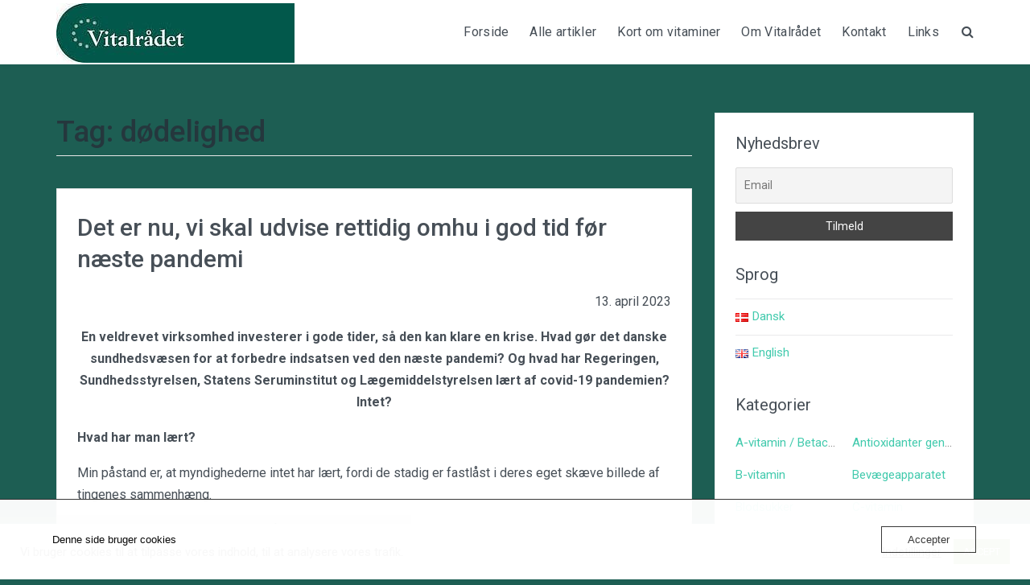

--- FILE ---
content_type: text/html; charset=UTF-8
request_url: https://www.vitalraadet.dk/da/tag/doedelighed/
body_size: 57053
content:
<!DOCTYPE html>
<html lang="da-DK">
<head>
<meta charset="UTF-8">
<meta name="viewport" content="width=device-width, initial-scale=1">
<link rel="profile" href="https://gmpg.org/xfn/11">
<link rel="pingback" href="https://www.vitalraadet.dk/xmlrpc.php">
<meta name='robots' content='index, follow, max-image-preview:large, max-snippet:-1, max-video-preview:-1' />

	<!-- This site is optimized with the Yoast SEO plugin v21.6 - https://yoast.com/wordpress/plugins/seo/ -->
	<title>dødelighed Arkiv -</title>
	<link rel="canonical" href="https://www.vitalraadet.dk/da/tag/doedelighed/" />
	<meta property="og:locale" content="da_DK" />
	<meta property="og:type" content="article" />
	<meta property="og:title" content="dødelighed Arkiv -" />
	<meta property="og:url" content="https://www.vitalraadet.dk/da/tag/doedelighed/" />
	<meta name="twitter:card" content="summary_large_image" />
	<script type="application/ld+json" class="yoast-schema-graph">{"@context":"https://schema.org","@graph":[{"@type":"CollectionPage","@id":"https://www.vitalraadet.dk/da/tag/doedelighed/","url":"https://www.vitalraadet.dk/da/tag/doedelighed/","name":"dødelighed Arkiv -","isPartOf":{"@id":"https://www.vitalraadet.dk/da/#website"},"breadcrumb":{"@id":"https://www.vitalraadet.dk/da/tag/doedelighed/#breadcrumb"},"inLanguage":"da-DK"},{"@type":"BreadcrumbList","@id":"https://www.vitalraadet.dk/da/tag/doedelighed/#breadcrumb","itemListElement":[{"@type":"ListItem","position":1,"name":"Hjem","item":"https://www.vitalraadet.dk/da/"},{"@type":"ListItem","position":2,"name":"dødelighed"}]},{"@type":"WebSite","@id":"https://www.vitalraadet.dk/da/#website","url":"https://www.vitalraadet.dk/da/","name":"","description":"Vitalrådet, retten til ufarlige kosttilskud","publisher":{"@id":"https://www.vitalraadet.dk/da/#/schema/person/e7cd8827cdf8071ddeb482769e93ee50"},"potentialAction":[{"@type":"SearchAction","target":{"@type":"EntryPoint","urlTemplate":"https://www.vitalraadet.dk/da/?s={search_term_string}"},"query-input":"required name=search_term_string"}],"inLanguage":"da-DK"},{"@type":["Person","Organization"],"@id":"https://www.vitalraadet.dk/da/#/schema/person/e7cd8827cdf8071ddeb482769e93ee50","name":"Claus Hancke","image":{"@type":"ImageObject","inLanguage":"da-DK","@id":"https://www.vitalraadet.dk/da/#/schema/person/image/","url":"https://www.vitalraadet.dk/wp-content/uploads/2018/04/cropped-Vitalrådet-langt-logo.jpg","contentUrl":"https://www.vitalraadet.dk/wp-content/uploads/2018/04/cropped-Vitalrådet-langt-logo.jpg","width":296,"height":74,"caption":"Claus Hancke"},"logo":{"@id":"https://www.vitalraadet.dk/da/#/schema/person/image/"}}]}</script>
	<!-- / Yoast SEO plugin. -->


<link rel='dns-prefetch' href='//fonts.googleapis.com' />
<link rel="alternate" type="application/rss+xml" title=" &raquo; Feed" href="https://www.vitalraadet.dk/da/feed/" />
<link rel="alternate" type="application/rss+xml" title=" &raquo;-kommentar-feed" href="https://www.vitalraadet.dk/da/comments/feed/" />
<link rel="alternate" type="application/rss+xml" title=" &raquo; dødelighed-tag-feed" href="https://www.vitalraadet.dk/da/tag/doedelighed/feed/" />
<script type="text/javascript">
/* <![CDATA[ */
window._wpemojiSettings = {"baseUrl":"https:\/\/s.w.org\/images\/core\/emoji\/15.0.3\/72x72\/","ext":".png","svgUrl":"https:\/\/s.w.org\/images\/core\/emoji\/15.0.3\/svg\/","svgExt":".svg","source":{"concatemoji":"https:\/\/www.vitalraadet.dk\/wp-includes\/js\/wp-emoji-release.min.js?ver=6.5.7"}};
/*! This file is auto-generated */
!function(i,n){var o,s,e;function c(e){try{var t={supportTests:e,timestamp:(new Date).valueOf()};sessionStorage.setItem(o,JSON.stringify(t))}catch(e){}}function p(e,t,n){e.clearRect(0,0,e.canvas.width,e.canvas.height),e.fillText(t,0,0);var t=new Uint32Array(e.getImageData(0,0,e.canvas.width,e.canvas.height).data),r=(e.clearRect(0,0,e.canvas.width,e.canvas.height),e.fillText(n,0,0),new Uint32Array(e.getImageData(0,0,e.canvas.width,e.canvas.height).data));return t.every(function(e,t){return e===r[t]})}function u(e,t,n){switch(t){case"flag":return n(e,"\ud83c\udff3\ufe0f\u200d\u26a7\ufe0f","\ud83c\udff3\ufe0f\u200b\u26a7\ufe0f")?!1:!n(e,"\ud83c\uddfa\ud83c\uddf3","\ud83c\uddfa\u200b\ud83c\uddf3")&&!n(e,"\ud83c\udff4\udb40\udc67\udb40\udc62\udb40\udc65\udb40\udc6e\udb40\udc67\udb40\udc7f","\ud83c\udff4\u200b\udb40\udc67\u200b\udb40\udc62\u200b\udb40\udc65\u200b\udb40\udc6e\u200b\udb40\udc67\u200b\udb40\udc7f");case"emoji":return!n(e,"\ud83d\udc26\u200d\u2b1b","\ud83d\udc26\u200b\u2b1b")}return!1}function f(e,t,n){var r="undefined"!=typeof WorkerGlobalScope&&self instanceof WorkerGlobalScope?new OffscreenCanvas(300,150):i.createElement("canvas"),a=r.getContext("2d",{willReadFrequently:!0}),o=(a.textBaseline="top",a.font="600 32px Arial",{});return e.forEach(function(e){o[e]=t(a,e,n)}),o}function t(e){var t=i.createElement("script");t.src=e,t.defer=!0,i.head.appendChild(t)}"undefined"!=typeof Promise&&(o="wpEmojiSettingsSupports",s=["flag","emoji"],n.supports={everything:!0,everythingExceptFlag:!0},e=new Promise(function(e){i.addEventListener("DOMContentLoaded",e,{once:!0})}),new Promise(function(t){var n=function(){try{var e=JSON.parse(sessionStorage.getItem(o));if("object"==typeof e&&"number"==typeof e.timestamp&&(new Date).valueOf()<e.timestamp+604800&&"object"==typeof e.supportTests)return e.supportTests}catch(e){}return null}();if(!n){if("undefined"!=typeof Worker&&"undefined"!=typeof OffscreenCanvas&&"undefined"!=typeof URL&&URL.createObjectURL&&"undefined"!=typeof Blob)try{var e="postMessage("+f.toString()+"("+[JSON.stringify(s),u.toString(),p.toString()].join(",")+"));",r=new Blob([e],{type:"text/javascript"}),a=new Worker(URL.createObjectURL(r),{name:"wpTestEmojiSupports"});return void(a.onmessage=function(e){c(n=e.data),a.terminate(),t(n)})}catch(e){}c(n=f(s,u,p))}t(n)}).then(function(e){for(var t in e)n.supports[t]=e[t],n.supports.everything=n.supports.everything&&n.supports[t],"flag"!==t&&(n.supports.everythingExceptFlag=n.supports.everythingExceptFlag&&n.supports[t]);n.supports.everythingExceptFlag=n.supports.everythingExceptFlag&&!n.supports.flag,n.DOMReady=!1,n.readyCallback=function(){n.DOMReady=!0}}).then(function(){return e}).then(function(){var e;n.supports.everything||(n.readyCallback(),(e=n.source||{}).concatemoji?t(e.concatemoji):e.wpemoji&&e.twemoji&&(t(e.twemoji),t(e.wpemoji)))}))}((window,document),window._wpemojiSettings);
/* ]]> */
</script>
<link rel='stylesheet' id='megamenu-wp-css' href='https://usercontent.one/wp/www.vitalraadet.dk/wp-content/plugins/easymega/style.css?ver=6.5.7&media=1768923252' type='text/css' media='all' />
<style id='megamenu-wp-inline-css' type='text/css'>
.megamenu-wp-desktop #megamenu-wp-page .megamenu-wp .mega-item .mega-content li.mega-content-li { margin-top: 0px; }.nav-menu .menu-item .mega-content { display: none; } .nav-menu .menu-item:hover .mega-content { display: block; } 
</style>
<style id='wp-emoji-styles-inline-css' type='text/css'>

	img.wp-smiley, img.emoji {
		display: inline !important;
		border: none !important;
		box-shadow: none !important;
		height: 1em !important;
		width: 1em !important;
		margin: 0 0.07em !important;
		vertical-align: -0.1em !important;
		background: none !important;
		padding: 0 !important;
	}
</style>
<link rel='stylesheet' id='wp-block-library-css' href='https://www.vitalraadet.dk/wp-includes/css/dist/block-library/style.min.css?ver=6.5.7' type='text/css' media='all' />
<style id='classic-theme-styles-inline-css' type='text/css'>
/*! This file is auto-generated */
.wp-block-button__link{color:#fff;background-color:#32373c;border-radius:9999px;box-shadow:none;text-decoration:none;padding:calc(.667em + 2px) calc(1.333em + 2px);font-size:1.125em}.wp-block-file__button{background:#32373c;color:#fff;text-decoration:none}
</style>
<style id='global-styles-inline-css' type='text/css'>
body{--wp--preset--color--black: #000000;--wp--preset--color--cyan-bluish-gray: #abb8c3;--wp--preset--color--white: #ffffff;--wp--preset--color--pale-pink: #f78da7;--wp--preset--color--vivid-red: #cf2e2e;--wp--preset--color--luminous-vivid-orange: #ff6900;--wp--preset--color--luminous-vivid-amber: #fcb900;--wp--preset--color--light-green-cyan: #7bdcb5;--wp--preset--color--vivid-green-cyan: #00d084;--wp--preset--color--pale-cyan-blue: #8ed1fc;--wp--preset--color--vivid-cyan-blue: #0693e3;--wp--preset--color--vivid-purple: #9b51e0;--wp--preset--gradient--vivid-cyan-blue-to-vivid-purple: linear-gradient(135deg,rgba(6,147,227,1) 0%,rgb(155,81,224) 100%);--wp--preset--gradient--light-green-cyan-to-vivid-green-cyan: linear-gradient(135deg,rgb(122,220,180) 0%,rgb(0,208,130) 100%);--wp--preset--gradient--luminous-vivid-amber-to-luminous-vivid-orange: linear-gradient(135deg,rgba(252,185,0,1) 0%,rgba(255,105,0,1) 100%);--wp--preset--gradient--luminous-vivid-orange-to-vivid-red: linear-gradient(135deg,rgba(255,105,0,1) 0%,rgb(207,46,46) 100%);--wp--preset--gradient--very-light-gray-to-cyan-bluish-gray: linear-gradient(135deg,rgb(238,238,238) 0%,rgb(169,184,195) 100%);--wp--preset--gradient--cool-to-warm-spectrum: linear-gradient(135deg,rgb(74,234,220) 0%,rgb(151,120,209) 20%,rgb(207,42,186) 40%,rgb(238,44,130) 60%,rgb(251,105,98) 80%,rgb(254,248,76) 100%);--wp--preset--gradient--blush-light-purple: linear-gradient(135deg,rgb(255,206,236) 0%,rgb(152,150,240) 100%);--wp--preset--gradient--blush-bordeaux: linear-gradient(135deg,rgb(254,205,165) 0%,rgb(254,45,45) 50%,rgb(107,0,62) 100%);--wp--preset--gradient--luminous-dusk: linear-gradient(135deg,rgb(255,203,112) 0%,rgb(199,81,192) 50%,rgb(65,88,208) 100%);--wp--preset--gradient--pale-ocean: linear-gradient(135deg,rgb(255,245,203) 0%,rgb(182,227,212) 50%,rgb(51,167,181) 100%);--wp--preset--gradient--electric-grass: linear-gradient(135deg,rgb(202,248,128) 0%,rgb(113,206,126) 100%);--wp--preset--gradient--midnight: linear-gradient(135deg,rgb(2,3,129) 0%,rgb(40,116,252) 100%);--wp--preset--font-size--small: 13px;--wp--preset--font-size--medium: 20px;--wp--preset--font-size--large: 36px;--wp--preset--font-size--x-large: 42px;--wp--preset--spacing--20: 0.44rem;--wp--preset--spacing--30: 0.67rem;--wp--preset--spacing--40: 1rem;--wp--preset--spacing--50: 1.5rem;--wp--preset--spacing--60: 2.25rem;--wp--preset--spacing--70: 3.38rem;--wp--preset--spacing--80: 5.06rem;--wp--preset--shadow--natural: 6px 6px 9px rgba(0, 0, 0, 0.2);--wp--preset--shadow--deep: 12px 12px 50px rgba(0, 0, 0, 0.4);--wp--preset--shadow--sharp: 6px 6px 0px rgba(0, 0, 0, 0.2);--wp--preset--shadow--outlined: 6px 6px 0px -3px rgba(255, 255, 255, 1), 6px 6px rgba(0, 0, 0, 1);--wp--preset--shadow--crisp: 6px 6px 0px rgba(0, 0, 0, 1);}:where(.is-layout-flex){gap: 0.5em;}:where(.is-layout-grid){gap: 0.5em;}body .is-layout-flex{display: flex;}body .is-layout-flex{flex-wrap: wrap;align-items: center;}body .is-layout-flex > *{margin: 0;}body .is-layout-grid{display: grid;}body .is-layout-grid > *{margin: 0;}:where(.wp-block-columns.is-layout-flex){gap: 2em;}:where(.wp-block-columns.is-layout-grid){gap: 2em;}:where(.wp-block-post-template.is-layout-flex){gap: 1.25em;}:where(.wp-block-post-template.is-layout-grid){gap: 1.25em;}.has-black-color{color: var(--wp--preset--color--black) !important;}.has-cyan-bluish-gray-color{color: var(--wp--preset--color--cyan-bluish-gray) !important;}.has-white-color{color: var(--wp--preset--color--white) !important;}.has-pale-pink-color{color: var(--wp--preset--color--pale-pink) !important;}.has-vivid-red-color{color: var(--wp--preset--color--vivid-red) !important;}.has-luminous-vivid-orange-color{color: var(--wp--preset--color--luminous-vivid-orange) !important;}.has-luminous-vivid-amber-color{color: var(--wp--preset--color--luminous-vivid-amber) !important;}.has-light-green-cyan-color{color: var(--wp--preset--color--light-green-cyan) !important;}.has-vivid-green-cyan-color{color: var(--wp--preset--color--vivid-green-cyan) !important;}.has-pale-cyan-blue-color{color: var(--wp--preset--color--pale-cyan-blue) !important;}.has-vivid-cyan-blue-color{color: var(--wp--preset--color--vivid-cyan-blue) !important;}.has-vivid-purple-color{color: var(--wp--preset--color--vivid-purple) !important;}.has-black-background-color{background-color: var(--wp--preset--color--black) !important;}.has-cyan-bluish-gray-background-color{background-color: var(--wp--preset--color--cyan-bluish-gray) !important;}.has-white-background-color{background-color: var(--wp--preset--color--white) !important;}.has-pale-pink-background-color{background-color: var(--wp--preset--color--pale-pink) !important;}.has-vivid-red-background-color{background-color: var(--wp--preset--color--vivid-red) !important;}.has-luminous-vivid-orange-background-color{background-color: var(--wp--preset--color--luminous-vivid-orange) !important;}.has-luminous-vivid-amber-background-color{background-color: var(--wp--preset--color--luminous-vivid-amber) !important;}.has-light-green-cyan-background-color{background-color: var(--wp--preset--color--light-green-cyan) !important;}.has-vivid-green-cyan-background-color{background-color: var(--wp--preset--color--vivid-green-cyan) !important;}.has-pale-cyan-blue-background-color{background-color: var(--wp--preset--color--pale-cyan-blue) !important;}.has-vivid-cyan-blue-background-color{background-color: var(--wp--preset--color--vivid-cyan-blue) !important;}.has-vivid-purple-background-color{background-color: var(--wp--preset--color--vivid-purple) !important;}.has-black-border-color{border-color: var(--wp--preset--color--black) !important;}.has-cyan-bluish-gray-border-color{border-color: var(--wp--preset--color--cyan-bluish-gray) !important;}.has-white-border-color{border-color: var(--wp--preset--color--white) !important;}.has-pale-pink-border-color{border-color: var(--wp--preset--color--pale-pink) !important;}.has-vivid-red-border-color{border-color: var(--wp--preset--color--vivid-red) !important;}.has-luminous-vivid-orange-border-color{border-color: var(--wp--preset--color--luminous-vivid-orange) !important;}.has-luminous-vivid-amber-border-color{border-color: var(--wp--preset--color--luminous-vivid-amber) !important;}.has-light-green-cyan-border-color{border-color: var(--wp--preset--color--light-green-cyan) !important;}.has-vivid-green-cyan-border-color{border-color: var(--wp--preset--color--vivid-green-cyan) !important;}.has-pale-cyan-blue-border-color{border-color: var(--wp--preset--color--pale-cyan-blue) !important;}.has-vivid-cyan-blue-border-color{border-color: var(--wp--preset--color--vivid-cyan-blue) !important;}.has-vivid-purple-border-color{border-color: var(--wp--preset--color--vivid-purple) !important;}.has-vivid-cyan-blue-to-vivid-purple-gradient-background{background: var(--wp--preset--gradient--vivid-cyan-blue-to-vivid-purple) !important;}.has-light-green-cyan-to-vivid-green-cyan-gradient-background{background: var(--wp--preset--gradient--light-green-cyan-to-vivid-green-cyan) !important;}.has-luminous-vivid-amber-to-luminous-vivid-orange-gradient-background{background: var(--wp--preset--gradient--luminous-vivid-amber-to-luminous-vivid-orange) !important;}.has-luminous-vivid-orange-to-vivid-red-gradient-background{background: var(--wp--preset--gradient--luminous-vivid-orange-to-vivid-red) !important;}.has-very-light-gray-to-cyan-bluish-gray-gradient-background{background: var(--wp--preset--gradient--very-light-gray-to-cyan-bluish-gray) !important;}.has-cool-to-warm-spectrum-gradient-background{background: var(--wp--preset--gradient--cool-to-warm-spectrum) !important;}.has-blush-light-purple-gradient-background{background: var(--wp--preset--gradient--blush-light-purple) !important;}.has-blush-bordeaux-gradient-background{background: var(--wp--preset--gradient--blush-bordeaux) !important;}.has-luminous-dusk-gradient-background{background: var(--wp--preset--gradient--luminous-dusk) !important;}.has-pale-ocean-gradient-background{background: var(--wp--preset--gradient--pale-ocean) !important;}.has-electric-grass-gradient-background{background: var(--wp--preset--gradient--electric-grass) !important;}.has-midnight-gradient-background{background: var(--wp--preset--gradient--midnight) !important;}.has-small-font-size{font-size: var(--wp--preset--font-size--small) !important;}.has-medium-font-size{font-size: var(--wp--preset--font-size--medium) !important;}.has-large-font-size{font-size: var(--wp--preset--font-size--large) !important;}.has-x-large-font-size{font-size: var(--wp--preset--font-size--x-large) !important;}
.wp-block-navigation a:where(:not(.wp-element-button)){color: inherit;}
:where(.wp-block-post-template.is-layout-flex){gap: 1.25em;}:where(.wp-block-post-template.is-layout-grid){gap: 1.25em;}
:where(.wp-block-columns.is-layout-flex){gap: 2em;}:where(.wp-block-columns.is-layout-grid){gap: 2em;}
.wp-block-pullquote{font-size: 1.5em;line-height: 1.6;}
</style>
<link rel='stylesheet' id='cookie-law-info-css' href='https://usercontent.one/wp/www.vitalraadet.dk/wp-content/plugins/cookie-law-info/legacy/public/css/cookie-law-info-public.css?ver=3.3.9.1&media=1768923252' type='text/css' media='all' />
<link rel='stylesheet' id='cookie-law-info-gdpr-css' href='https://usercontent.one/wp/www.vitalraadet.dk/wp-content/plugins/cookie-law-info/legacy/public/css/cookie-law-info-gdpr.css?ver=3.3.9.1&media=1768923252' type='text/css' media='all' />
<link rel='stylesheet' id='oc_cb_css_fr-css' href='https://usercontent.one/wp/www.vitalraadet.dk/wp-content/plugins/onecom-themes-plugins/assets/min-css/cookie-banner-frontend.min.css?ver=5.0.1&media=1768923252' type='text/css' media='all' />
<link rel='stylesheet' id='wellness-fonts-css' href='https://fonts.googleapis.com/css?family=Merienda%3A400%2C700%7CRoboto%3A300%2C300i%2C400%2C400i%2C500%2C500i%2C700%2C700i&#038;subset=latin%2Clatin-ext' type='text/css' media='all' />
<link rel='stylesheet' id='font-awesome-css' href='https://usercontent.one/wp/www.vitalraadet.dk/wp-content/themes/wellness/assets/css/font-awesome.min.css?ver=4.6.1&media=1768923252' type='text/css' media='all' />
<link rel='stylesheet' id='wellness-style-css' href='https://usercontent.one/wp/www.vitalraadet.dk/wp-content/themes/wellness/style.css?ver=6.5.7&media=1768923252' type='text/css' media='all' />
<link rel='stylesheet' id='newsletter-css' href='https://usercontent.one/wp/www.vitalraadet.dk/wp-content/plugins/newsletter/style.css?ver=9.1.1&media=1768923252' type='text/css' media='all' />
<link rel='stylesheet' id='tablepress-default-css' href='https://usercontent.one/wp/www.vitalraadet.dk/wp-content/plugins/tablepress/css/build/default.css?ver=2.2.5&media=1768923252' type='text/css' media='all' />
<script type="text/javascript" src="https://www.vitalraadet.dk/wp-includes/js/jquery/jquery.min.js?ver=3.7.1" id="jquery-core-js"></script>
<script type="text/javascript" src="https://www.vitalraadet.dk/wp-includes/js/jquery/jquery-migrate.min.js?ver=3.4.1" id="jquery-migrate-js"></script>
<script type="text/javascript" id="cookie-law-info-js-extra">
/* <![CDATA[ */
var Cli_Data = {"nn_cookie_ids":[],"cookielist":[],"non_necessary_cookies":[],"ccpaEnabled":"","ccpaRegionBased":"","ccpaBarEnabled":"","strictlyEnabled":["necessary","obligatoire"],"ccpaType":"gdpr","js_blocking":"1","custom_integration":"","triggerDomRefresh":"","secure_cookies":""};
var cli_cookiebar_settings = {"animate_speed_hide":"500","animate_speed_show":"500","background":"#FFF","border":"#b1a6a6c2","border_on":"","button_1_button_colour":"#61a229","button_1_button_hover":"#4e8221","button_1_link_colour":"#fff","button_1_as_button":"1","button_1_new_win":"","button_2_button_colour":"#333","button_2_button_hover":"#292929","button_2_link_colour":"#444","button_2_as_button":"","button_2_hidebar":"","button_3_button_colour":"#3566bb","button_3_button_hover":"#2a5296","button_3_link_colour":"#fff","button_3_as_button":"1","button_3_new_win":"","button_4_button_colour":"#000","button_4_button_hover":"#000000","button_4_link_colour":"#333333","button_4_as_button":"","button_7_button_colour":"#61a229","button_7_button_hover":"#4e8221","button_7_link_colour":"#fff","button_7_as_button":"1","button_7_new_win":"","font_family":"inherit","header_fix":"","notify_animate_hide":"1","notify_animate_show":"","notify_div_id":"#cookie-law-info-bar","notify_position_horizontal":"right","notify_position_vertical":"bottom","scroll_close":"1","scroll_close_reload":"","accept_close_reload":"","reject_close_reload":"","showagain_tab":"","showagain_background":"#fff","showagain_border":"#000","showagain_div_id":"#cookie-law-info-again","showagain_x_position":"100px","text":"#333333","show_once_yn":"","show_once":"10000","logging_on":"","as_popup":"","popup_overlay":"1","bar_heading_text":"","cookie_bar_as":"banner","popup_showagain_position":"bottom-right","widget_position":"left"};
var log_object = {"ajax_url":"https:\/\/www.vitalraadet.dk\/wp-admin\/admin-ajax.php"};
/* ]]> */
</script>
<script type="text/javascript" src="https://usercontent.one/wp/www.vitalraadet.dk/wp-content/plugins/cookie-law-info/legacy/public/js/cookie-law-info-public.js?ver=3.3.9.1&media=1768923252" id="cookie-law-info-js"></script>
<link rel="https://api.w.org/" href="https://www.vitalraadet.dk/wp-json/" /><link rel="alternate" type="application/json" href="https://www.vitalraadet.dk/wp-json/wp/v2/tags/661" /><link rel="EditURI" type="application/rsd+xml" title="RSD" href="https://www.vitalraadet.dk/xmlrpc.php?rsd" />
<meta name="generator" content="WordPress 6.5.7" />

		<!-- GA Google Analytics @ https://m0n.co/ga -->
		<script async src="https://www.googletagmanager.com/gtag/js?id=UA-134561623-1"></script>
		<script>
			window.dataLayer = window.dataLayer || [];
			function gtag(){dataLayer.push(arguments);}
			gtag('js', new Date());
			gtag('config', 'UA-134561623-1');
		</script>

	<style>[class*=" icon-oc-"],[class^=icon-oc-]{speak:none;font-style:normal;font-weight:400;font-variant:normal;text-transform:none;line-height:1;-webkit-font-smoothing:antialiased;-moz-osx-font-smoothing:grayscale}.icon-oc-one-com-white-32px-fill:before{content:"901"}.icon-oc-one-com:before{content:"900"}#one-com-icon,.toplevel_page_onecom-wp .wp-menu-image{speak:none;display:flex;align-items:center;justify-content:center;text-transform:none;line-height:1;-webkit-font-smoothing:antialiased;-moz-osx-font-smoothing:grayscale}.onecom-wp-admin-bar-item>a,.toplevel_page_onecom-wp>.wp-menu-name{font-size:16px;font-weight:400;line-height:1}.toplevel_page_onecom-wp>.wp-menu-name img{width:69px;height:9px;}.wp-submenu-wrap.wp-submenu>.wp-submenu-head>img{width:88px;height:auto}.onecom-wp-admin-bar-item>a img{height:7px!important}.onecom-wp-admin-bar-item>a img,.toplevel_page_onecom-wp>.wp-menu-name img{opacity:.8}.onecom-wp-admin-bar-item.hover>a img,.toplevel_page_onecom-wp.wp-has-current-submenu>.wp-menu-name img,li.opensub>a.toplevel_page_onecom-wp>.wp-menu-name img{opacity:1}#one-com-icon:before,.onecom-wp-admin-bar-item>a:before,.toplevel_page_onecom-wp>.wp-menu-image:before{content:'';position:static!important;background-color:rgba(240,245,250,.4);border-radius:102px;width:18px;height:18px;padding:0!important}.onecom-wp-admin-bar-item>a:before{width:14px;height:14px}.onecom-wp-admin-bar-item.hover>a:before,.toplevel_page_onecom-wp.opensub>a>.wp-menu-image:before,.toplevel_page_onecom-wp.wp-has-current-submenu>.wp-menu-image:before{background-color:#76b82a}.onecom-wp-admin-bar-item>a{display:inline-flex!important;align-items:center;justify-content:center}#one-com-logo-wrapper{font-size:4em}#one-com-icon{vertical-align:middle}.imagify-welcome{display:none !important;}</style><style type="text/css" id="custom-background-css">
body.custom-background { background-color: #1d5e53; }
</style>
			<style type="text/css" id="wp-custom-css">
			.entry-meta {display:none;}		</style>
		</head>
<body data-rsssl=1 class="archive tag tag-doedelighed tag-661 custom-background wp-custom-logo group-blog hfeed">
<div id="page" class="site">
	<a class="skip-link screen-reader-text" href="#content">Spring til indhold</a>
	<div class="site-header-wrapper">
        <header id="masthead" class="site-header" role="banner">
            <div class="container">
                <div id="header-site-branding">
					    <div class="site-branding has-logo show-title"><a href="https://www.vitalraadet.dk/da/" class="custom-logo-link" rel="home"><img width="296" height="74" src="https://usercontent.one/wp/www.vitalraadet.dk/wp-content/uploads/2018/04/cropped-Vitalrådet-langt-logo.jpg?media=1768923252" class="custom-logo" alt="" decoding="async" /></a><p class="site-title"><a href="https://www.vitalraadet.dk/da/" rel="home"></a></p></div>
                    </div><!-- .site-branding -->
                <div class="header-search">
                    <button class="search-toggle fa fa-search" aria-expanded="false"><span class="screen-reader-text">Søg</span></button>
					<form role="search" method="get" class="search-form" action="https://www.vitalraadet.dk/da/">
				<label>
					<span class="screen-reader-text">Søg efter:</span>
					<input type="search" class="search-field" placeholder="Søg &hellip;" value="" name="s" />
				</label>
				<input type="submit" class="search-submit" value="Søg" />
			</form>                </div>
                <nav id="site-navigation" class="main-navigation" role="navigation">
                    <div class="menu-toggle-wrapper">
                        <button class="menu-toggle" aria-controls="primary-menu" aria-expanded="false">Menu</button>
                    </div>
					<div class="menu-main-menu-container"><ul id="primary-menu" class="megamenu-wp menu"><li id="menu-item-2799" class="menu-item menu-item-type-custom menu-item-object-custom menu-item-2799"><a href="https://www.vitalraadet.dk/">Forside</a></li>
<li id="menu-item-2831" class="menu-item menu-item-type-post_type menu-item-object-page menu-item-2831"><a href="https://www.vitalraadet.dk/da/alle-artikler/">Alle artikler</a></li>
<li id="menu-item-684" class="menu-item menu-item-type-post_type menu-item-object-page menu-item-684"><a href="https://www.vitalraadet.dk/da/home/kort-om-vitaminer/">Kort om vitaminer</a></li>
<li id="menu-item-687" class="menu-item menu-item-type-post_type menu-item-object-page menu-item-687"><a href="https://www.vitalraadet.dk/da/om-vitalraadet/">Om Vitalrådet</a></li>
<li id="menu-item-688" class="menu-item menu-item-type-post_type menu-item-object-page menu-item-688"><a href="https://www.vitalraadet.dk/da/kontakt/">Kontakt</a></li>
<li id="menu-item-1392" class="menu-item menu-item-type-post_type menu-item-object-page menu-item-1392"><a href="https://www.vitalraadet.dk/da/home/links/">Links</a></li>
</ul></div>                </nav><!-- #site-navigation -->
            </div><!-- .container -->
        </header><!-- #masthead -->
    </div>
		<div id="content" class="site-content">
		<div class="container">
	<div id="primary" class="content-area">
		<main id="main" class="site-main" role="main">
					<header class="page-header">
				<h1 class="page-title">Tag: <span>dødelighed</span></h1>			</header><!-- .page-header -->
			<article id="post-4628" class="post-4628 post type-post status-publish format-standard hentry category-covid19 category-love-regler-da category-medicin-laegemidler-da tag-covid-19-da tag-doedelighed tag-mundbind tag-myndighederne tag-pandemi tag-sars-cov-2-virus tag-vacciner">
		<div class="entry-content-wrapper ">
		<header class="entry-header">
			<h2 class="entry-title"><a href="https://www.vitalraadet.dk/da/det-er-nu-vi-skal-udvise-rettidig-omhu-i-god-tid-foer-naeste-pandemi/" rel="bookmark">Det er nu, vi skal udvise rettidig omhu i god tid før næste pandemi</a></h2>			<div class="entry-meta clear">
				<span class="date"><a href="https://www.vitalraadet.dk/da/det-er-nu-vi-skal-udvise-rettidig-omhu-i-god-tid-foer-naeste-pandemi/" title="Permalink til Det er nu, vi skal udvise rettidig omhu i god tid før næste pandemi" rel="bookmark"><time class="updated" datetime="2023-04-14T13:04:29+02:00">14. april 2023</time></a></span><span class="byline"> <span class="author vcard"><a class="url fn n" href="https://www.vitalraadet.dk/da/author/claus/">Claus Hancke</a></span></span>			</div><!-- .entry-meta -->
					</header><!-- .entry-header -->
				<div class="entry-content">
			<p style="text-align: right;">13. april 2023</p>
<p style="text-align: center;"><strong>En veldrevet virksomhed investerer i gode tider, så den kan klare en krise. Hvad gør det danske sundhedsvæsen for at forbedre indsatsen ved den næste pandemi? Og hvad har Regeringen, Sundhedsstyrelsen, Statens Seruminstitut og Lægemiddelstyrelsen lært af covid-19 pandemien?</strong><br />
<strong>Intet?</strong></p>
<p><strong>Hvad har man lært?</strong></p>
<p>Min påstand er, at myndighederne intet har lært, fordi de stadig er fastlåst i deres eget skæve billede af tingenes sammenhæng.</p>
<p>Nu er der jo en væsentlig forskel på, hvad verdens videnskabsmænd har erfaret, og hvad verdens politikere <a href="https://www.bt.dk/politik/nye-oplysninger-belaster-mette-frederiksen-brostroems-advarsel-kom-frem-til" target="_blank" rel="noopener">ønsker</a> at vide.<br />
Da politikerne har en udtalt evne til at <a href="https://nyheder.tv2.dk/samfund/2020-05-28-eksperter-departementschef-bad-brostrom-om-at-tilsidesaette-faglighed" target="_blank" rel="noopener">vride armen</a> om på embedsmænd i sundhedsvæsenet, er der ikke den forventede glatte og velfungerende informationsstrøm fra embedsmændene til politikerne, men derimod en begrænset strøm af information med mange blinde sidegrene og sluser, som sikrer, at politikernes verdensbillede ikke forstyrres af irriterende videnskab.<br />
Af denne grund er det op ad bakke at informere politikere om noget, der konflikter med det narrativ, deres beslutninger har hvilet på. Det er altid svært at formidle viden til folk, der har fundet sandheden.</p>
<p>Men hvis vi nu prøver at slette al skyld i denne sag, og blot søger de reelle informationer, som tusindvis af videnskabelige artikler dokumenterer, så kan vi lære ganske meget og derved forberede os bedre til næste gang.<br />
De videnskabelige <a href="https://www.vitalraadet.dk/da/er-frygtboblen-bristet/">resultater</a> tårner sig op, og billedet bliver mere og mere tydeligt, for hver uge, der går.<br />
For at lære noget af forskningen, er man nødt til at slette de billeder, man hidtil har haft, og møde forskningsresultaterne med åbent sind. –Også selv om de konflikter med ens fastlåste overbevisning.<br />
Et videnskabeligt resultat skal ikke blot skydes til hjørne som ”fake news” eller ”en konspirationsteori.” Man bør åbent debattere disse nye resultater.</p>
<p>For at kunne lære at håndtere den næste pandemi bedre, er der derfor en række erkendelser, vi er nødt til at tage stilling til og i det mindste debattere:</p>
<p>1. Indtil for nylig var den officielle holdning, at SARS-cov-2 virus stammede fra et dyr, muligvis fra et af de åbne markeder med vilde dyr eller fisk, som man ser i Kina og her Wuhan. Der var tidligt en teori om, at det var et laboratorie-udslip, men det blev slået hen som en konspirationsteori. Imidlertid er der flere og flere instanser, som efterhånden anser det som mest sandsynligt, at det var et <a href="https://www.wsj.com/articles/covid-origin-china-lab-leak-807b7b0a" target="_blank" rel="noopener">udslip</a> fra virus-laboratoriet i Wuhan, som ligger få hundrede meter fra markedet.<br />
Men vi kommer nok aldrig helt i mål, fordi WHO for få dage siden har <a href="https://www.nature.com/articles/d41586-023-00283-y" target="_blank" rel="noopener">stoppet</a> sin undersøgelse af virus’ oprindelse.</p>
<p>2. I Danmark var løsningen, at man foranstaltede omfattende nedlukninger, selv om det i første omgang ikke var Sundhedsstyrelsens løsning. Ikke desto mindre fik befolkningen at vide, at det skete efter råd fra <a href="https://nyheder.tv2.dk/2021-01-29-ingen-myndigheder-anbefalede-den-totale-nedlukning-af-danmark-viser-rapport" target="_blank" rel="noopener">myndighederne</a>. Ikke just noget, der styrkede befolkningens tillid til Statsministeren.<br />
I dag tegner der sig et billede af, at nedlukningerne har skadet langt mere, end det har gavnet. Mest tydeligt er det at se på vort naboland Sverige, som valgte ikke at lukke landet ned, og som ifølge Eurostat i perioden 2019-2022 har EU’s laveste <a href="https://ec.europa.eu/eurostat/databrowser/view/DEMO_MEXRT__custom_309801/bookmark/table?lang=en&amp;amp;bookmarkId=26981184-4241-4855-b18e-8647fc8c0dd2" target="_blank" rel="noopener">overdødelighed</a>. Bortset fra en højere dødelighed i marts-2020, har Sverige ligget lavere end EU gennemsnittet hele tiden derefter.</p>
<p>3. Vi har altid troet, at håndsprit og 2 m’s afstand ville reducere smitten. Men vi glemte, at virus er <a href="https://ugeskriftet.dk/nyhed/nu-er-der-dansk-konsensus-coronavirus-smitter-luften" target="_blank" rel="noopener">aerosolbåret</a> og let smitter <a href="https://www.nejm.org/doi/pdf/10.1056/NEJMc2004973?articleTools=true" target="_blank" rel="noopener">10 meter</a> væk, når man f.eks. er sammen i et supermarked. Nu er man <a href="https://www.berlingske.dk/samfund/20-af-pandemiens-foerende-forskere-i-sen-erkendelse-paradigmeskift" target="_blank" rel="noopener">blevet klogere.</a></p>
<p>4. Vi troede længe på vaccinerne som mirakelmidlet, og naturlig immunitet blev nærmest betragtet som en konspirationsteori. Nu viser en nylig metaanalyse i Lancet, at naturlig immunitet yder samme <a href="https://www.thelancet.com/journals/lancet/article/PIIS0140-6736(22)02465-5/fulltext" target="_blank" rel="noopener">beskyttelse</a> som en velfungerende vaccine.</p>
<p>5. Vi har fået at vide, at mundbind beskytter mod smitte, og der var krav om mundbind i offentlige transportmidler og indendørs alle vegne, undtagen i restauranter, når man sad ned. –Så smitter man nemlig ikke.<br />
Men ganske meget forskning har vist, at mundbind skader mere end de gavner, og i øvrigt er alt for åbne til at <a href="https://aapsonline.org/mask-facts/" target="_blank" rel="noopener">beskytte</a> mod en aerosolbåret virus. Masker stopper bakterier, ikke virus, men de forhindrer selvfølgelig, at folk piller næse. Alt i alt har masker først og fremmest haft <a href="https://www.nejm.org/doi/full/10.1056/NEJMp2006372" target="_blank" rel="noopener">symbolsk</a> betydning og er specielt gode til at sygeliggøre en befolkning, som fastholdes i frygt, så man bliver en lydig samfundsborger.</p>
<p>6. Et sjette problem er de evindelige testninger, som også var med til at sygeliggøre befolkningen. Det er ikke nok at gå hjem i seng, hvis man bliver syg. Sådan som vi altid har gjort. Næh, man skulle med feber og hoste tage offentlige transportmidler (hvis man ikke har bil) til et testcenter, hvor der så skal tages en PCR-test, som man får svar på dagen efter. Når man har fået et positivt svar, så er man officielt syg og tæller med i statistikken. Hvis ikke man bliver testet, så tæller det ikke, og så kan man ikke få det eftertragtede grønne coronapas, som giver ret til at gå i biffen, på museum, i Zoologisk have eller tage færgen til Bornholm. -Med mindre man vil tage vaccinen, som også giver det grønne adgangstegn på mobilen. Så kan man gå i biffen, ligegyldigt om man er syg eller ej.</p>
<p>7.Og værst var måske hele vaccinekomedien.<br />
Traditionelt har den danske befolkning fået indoktrineret, at vacciner er et gode, og at de kun gavner. Vacciner har officielt næsten ingen bivirkninger, og omtale af disse bivirkninger, er blevet <a href="https://journalisten.dk/laeger-uden-ytringsfrihed/" target="_blank" rel="noopener">bortcensureret</a> for ikke at skræmme befolkningen. Der har endda været beretninger fra et plejecenter, hvor ledelsen blokerede for indberetning af bivirkninger ved mRNA-vaccination.<br />
Derfor bliver der indrapporteret så få bivirkninger fra vacciner, og derfor er disse covid-vacciner givet til folk uden skygge af informeret samtykke, selv om der var tale om en vaccine, som kun var betinget godkendt og dermed med skærpet pligt til indberetning af bivirkninger.<br />
Det var jo imponerende, men næppe betryggende, at man sådan kunne stampe en vaccine op af jorden på mindre end et år, mod normalt de ti år, det tager at udvikle en vaccine.<br />
Lige fra dag ét blev det gjort klart, at vi skulle lukke alt ned, og håbe på, at der snart kom en vaccine. –Et chancerytteri af en regering i panik at den satsede alt på vacciner og ikke så meget som en tanke på forebyggelse, behandling af de syge eller naturlig immunitet.<br />
Tværtimod blev der spændt ben for forebyggelse og behandling, idet praktiserende læger pludselig ikke måtte skrive recept på <a href="https://virologyj.biomedcentral.com/articles/10.1186/1743-422X-2-69" target="_blank" rel="noopener">hydroxyklorokin</a>, som masser af forsøg havde vist en udmærket <a href="https://virologyj.biomedcentral.com/articles/10.1186/s12985-023-01973-9" target="_blank" rel="noopener">dæmpende</a> effekt på sygdomsforløbet, ligesom <a href="https://c19ivm.org/meta.html" target="_blank" rel="noopener">Ivermectin</a> slet ikke blev nævnt til trods for solidt dokumenteret effekt.<br />
Lægemiddelstyrelsen havde travlt med at forsikre om, at der ikke var nogen som helst effekt af høje doser vitamin-C, selv om <a href="https://www.ncbi.nlm.nih.gov/pmc/articles/PMC7779993/" target="_blank" rel="noopener">dette var tilfældet.</a> Uden tilgængelig behandling var der nemlig kun tilbage at vente på vaccinerne. Og jo mere ufrihed og tvang, der var i ventetiden, des mere opsat var befolkningen på at få vaccinen, når den endelig kom.<br />
Ja, vaccinerne blev hypet i en sådan grad, at folk klappede, da lastbilerne med vaccinerne ankom, og det var lige før man dryssede rosenblade på vejen foran. Troen på vaccinernes fortræffelighed var så massivt indoktrineret i befolkningen, at der hurtigt var kø for at lade sig stikke. Man gik endda så langt, at man bildte befolkningen ind, at de vaccinerede ikke kunne smittes eller give smitten videre, så det blev til en god og samfundsnyttig gerning at lade sig vaccinere ”af hensyn til andre”. Mange blev truet på deres job, hvis de ikke lod sig vaccinere, og mange mennesker var endda så rettroende, at de gik ind for tvangsvaccination for at beskytte andre, og kaldte det asocialt ikke at ville vaccineres.<br />
–Rent vrøvl, skulle det vise sig.<br />
Mette Frederiksen tog dog prisen, da hun som en anden despot valgte at udskamme en minoritet i befolkningen. På åbent TV sagde hun, at det var de uvaccinerede, der var skyld i, at alle andre skulle gå med mundbind, i isolation o.s.v. Især med <a href="https://www.opastpublishers.com/open-access-articles/covid19-vaccinesan-australian-review.pdf" target="_blank" rel="noopener">vor nuværende viden</a>, må man væmmes over en sådan udtalelse, som Statsministeren passende kunne undskylde over for de, der undlod vaccination.<br />
Hvad er det så for en viden om vaccinerne, som vi har nu?<br />
Vaccinerne beskytter en lille gruppe af ældre mod et alvorligt forløb af covid-19.<br />
Vaccinerne beskytter 2-3 måneder. Derefter er det nødvendigt med en ny vaccination, en såkaldt booster.<br />
Vaccinerne beskytter ikke mod smitte.<br />
Vaccinerne beskytter heller ikke mod at den vaccinerede smitter andre. Dette taget i betragtning virkede det som en meget alvorlig fejl at vaccinere børn, da disse meget sjældent blev særligt syge af Covid-19.<br />
Af samme grund virkede det også tumpet at lukke skolerne.<br />
Vaccinerne er faktisk ikke en vaccination, men en indsprøjtning af genmateriale, som får kroppens egne celler til at producere det skadelige spike-protein, som laver alle ulykkerne.<br />
Spike-proteinet fra den virus, man indånder, rammer luftvejsslimhinderne og fremkalder herved den naturlige immunreaktion og de kendte influenza-lignende symptomer.<br />
Spike-proteinet, som vore egne celler af vaccinen er sat til at producere, cirkulerer rundt med blodet og lander alle mulige andre steder i kroppen end blot luftvejene, og immunreaktionen er en anden. Dette er formentlig grunden til de ret alvorlige bivirkninger, der kan ses efter denne type vaccination.<br />
Der er ingen i verden der aner, hvad dette har af virkning, eller hvor længe det måtte vare. Vi har kun godt to års erfaring med denne massevaccination.<br />
Faktisk er der ingen i verden, der ved, om covid-19-vaccinerne på længere sigt skader mere, end de gavner. Men <a href="https://www.medrxiv.org/content/10.1101/2022.12.06.22283145v2.full.pdf" target="_blank" rel="noopener">en metaanalyse</a> kunne tyde på det.<br />
Ups. Det skurrede vist i den fasttømrede forestilling om, at vacciner altid gavner og sjældent har bivirkninger.<br />
Men denne gang er der ting, der <a href="https://www.ncbi.nlm.nih.gov/pmc/articles/PMC9428332/" target="_blank" rel="noopener">ikke stemmer</a>. Og det er måske fordi, det ikke er en vaccine, men en gen-terapi.<br />
Billedet lader ane, at <a href="https://www.opastpublishers.com/open-access-articles/covid19-vaccinesan-australian-review.pdf" target="_blank" rel="noopener">den er gal med covid-19 vaccinerne</a>. Noget tyder på, at virkningen er svagere, og at der er langt flere bivirkninger, end hidtil rapporteret, og noget tyder på, at der er gjort alt for at hindre en seriøs debat af de videnskabelige resultater, der stiller spørgsmål ved denne såkaldte vaccination.</p>
<p><strong>Rettidig omhu<br />
</strong>Men hvad gør vi så, når nu der ikke er positiv effekt af vacciner, mundbind, nedlukninger, håndsprit, testninger og tvangsforanstaltninger?<br />
Når næste virus-pandemi rammer, så er det for sent.<br />
Derfor bør vi allerede nu forberede befolkningen ligesom den virksomhed, som investerer i de gode tider. –Det som salig A.P. Møller kaldte for ”rettidig omhu”.</p>
<p>Sundhedsstyrelsen skal tilbage i førerfeltet og atter være den uafhængige sundhedsfaglige myndighed, der stikker kursen for varetagelse af befolkningens sundhed, så vi ikke igen bliver <a href="https://www.google.com/url?sa=D&amp;q=https://www.ft.dk/da/dokumenter/dokumentlister/paragraf_20_spoergsmaal%3FpageSize%3D200%26amp%3BsearchText%3Dnedlukning&amp;ust=1681474620000000&amp;usg=AOvVaw2CMXYF-_Jb48PchZIdJaBP&amp;hl=da&amp;source=gmail" target="_blank" rel="noopener">vildført</a> af to departementschefer og en statsminister, som handler i panik.</p>
<p>Sundhedsstyrelsen bør sætte sig i spidsen for en systematisk kortlægning af befolkningens individuelle immunforsvar.<br />
Når hver enkelt dansker har et normalt og velfungerende immunforsvar, vil en virus-pandemi forløbe mildere med langt færre alvorlige forløb og dødsfald, og vaccination vil stort set være unødvendigt.<br />
Sundhedsstyrelsen bør via de praktiserende læger investere i analyse og genopretning af borgernes immunforsvar, så de er rustede til næste epidemi eller pandemi, og regionerne skal have midler til at realisere det.</p>
<p>Analysen kan gøres ganske enkelt med en række blodprøver på hver enkelt borger. Når man kunne PCR-teste 100.000 borgere om dagen, da det gik hedt til, så kan man også over ½ års tid teste borgernes immunforsvar, og ved blodprøver sikre sig, at immunforsvaret har optimale forudsætninger -også i vintertiden. Altså at der ikke er mangel på de næringsstoffer, som er nødvendige for et velfungerende immunforsvar, f.eks. vitamin-D, zink, selen og magnesium.<br />
Det koster penge at tage alle disser blodprøver, men det er den investering, en klog virksomhed gør i de gode tider -altså når vi er ude af en pandemi.<br />
Det er klogere end at bruge de samme penge til testninger, når folk først er blevet syge under den næste pandemi, som vi ved kommer.<br />
Prøv at lave et pilotforsøg og tag disse prøver på blot et enkelt plejehjem.<br />
Man vil med garanti finde opsigtsvækkende skævheder og mangler, og dermed lettere sårbarhed ved næste virus-epidemi.</p>
<p>Genopretningen er enkel, når man først kender den enkeltes tilstand, for så er det blot at rette op på de skævheder og mangler, der måtte være.<br />
Men uden en ordentlig analyse, kan det kun blive gætværk og ordinationer, som i mange tilfælde vil være ligegyldige.</p>
<p>Hvis vi i Danmark vil ruste os til næste gang WHO trutter i trompeten og alarmerer pandemi, så er det helt afgørende, at det er Sundhedsstyrelsen, der er øverste faglige myndighed, og hverken Sundhedsministeriet eller Regeringen.<br />
Sundhedsstyrelsen har de faglige muskler til at vise rettidig omhu ved at opruste befolkningens immunforsvar, hvor dette måtte være insufficient, og de hermed forbundne udgifter for regionerne og staten vil være væsentligt mindre end blot en enkelt pandemi med den reaktion, vi netop har set.</p>
<p><em>Claus Hancke</em><br />
Speciallæge i almen medicin</p>
					</div><!-- .entry-content -->
				<footer class="entry-footer clear">
			<span class="cat-links">Udgivet i <a href="https://www.vitalraadet.dk/da/category/infektion-da/covid19/" rel="category tag">Covid-19</a>, <a href="https://www.vitalraadet.dk/da/category/love-regler-da/" rel="category tag">Love / Regler</a>, <a href="https://www.vitalraadet.dk/da/category/medicin-laegemidler-da/" rel="category tag">Medicin / Lægemidler</a></span><span class="tags-links">Tagget <a href="https://www.vitalraadet.dk/da/tag/covid-19-da/" rel="tag">Covid-19</a>, <a href="https://www.vitalraadet.dk/da/tag/doedelighed/" rel="tag">dødelighed</a>, <a href="https://www.vitalraadet.dk/da/tag/mundbind/" rel="tag">mundbind</a>, <a href="https://www.vitalraadet.dk/da/tag/myndighederne/" rel="tag">Myndighederne</a>, <a href="https://www.vitalraadet.dk/da/tag/pandemi/" rel="tag">pandemi</a>, <a href="https://www.vitalraadet.dk/da/tag/sars-cov-2-virus/" rel="tag">SARS-cov-2 virus</a>, <a href="https://www.vitalraadet.dk/da/tag/vacciner/" rel="tag">Vacciner</a></span>		</footer><!-- .entry-footer -->
	</div><!-- .entry-content-wrapper -->
</article><!-- #post-## -->
<article id="post-3804" class="post-3804 post type-post status-publish format-standard hentry category-covid19 category-love-regler-da tag-astrazeneca tag-bivirkninger tag-booster tag-booster-vaccine tag-coronavirus tag-covid-19-da tag-cytokinstorm tag-delta tag-doedelighed tag-forskning tag-injektioner tag-johnson-johnson tag-moderna tag-omicron-da tag-omikron tag-pfizer tag-rna-virus tag-sars tag-sars-cov-2 tag-spikeprotein tag-uvaccinerede tag-vacciner tag-vaccineskade table_tags-autoimmun-sygdom table_tags-covid-19 table_tags-diabetes table_tags-feber table_tags-fedme table_tags-hjerte-kredsloebssygdom table_tags-hoste table_tags-infektion table_tags-inflammation table_tags-influenza table_tags-lungesygdom table_tags-slim table_tags-smagsforstyrrelser">
		<div class="entry-content-wrapper ">
		<header class="entry-header">
			<h2 class="entry-title"><a href="https://www.vitalraadet.dk/da/analyse-af-covid-19-situationen/" rel="bookmark">Analyse af Covid-19 situationen</a></h2>			<div class="entry-meta clear">
				<span class="date"><a href="https://www.vitalraadet.dk/da/analyse-af-covid-19-situationen/" title="Permalink til Analyse af Covid-19 situationen" rel="bookmark"><time class="updated" datetime="2022-04-25T14:21:04+02:00">25. april 2022</time></a></span><span class="byline"> <span class="author vcard"><a class="url fn n" href="https://www.vitalraadet.dk/da/author/claus/">Claus Hancke</a></span></span>			</div><!-- .entry-meta -->
					</header><!-- .entry-header -->
				<div class="entry-content">
			<p><span style="color: #000000;">Vitalrådet har i de seneste måneder fået flere opfordringer til at analysere Covid-19 situationen for at bringe klarhed i den overvældende mængde af informationer, som synes at stritte i alle retninger.</span></p>
<p><span style="color: #000000;">Det illustreres meget tydeligt med et aktuelt eksempel fra Færøerne, hvor 2/3 af triple-vaccinerede og gennemtestede sygeplejersker blev påvist smittet med Covid-19’s Omicron-variant få dage efter deres sammenkomst.</span></p>
<ul>
<li><span style="color: #000000;">33 sygeplejersker holdt julefrokost 3.december.</span></li>
<li><span style="color: #000000;">Alle var fuldvaccinerede + booster (3.stik).</span></li>
<li><span style="color: #000000;">Alle var testet negative, heraf et flertal med PCR-test inden for de sidste 36 timer.</span></li>
<li><span style="color: #000000;">Efter 3 dage var 21 af de 33 smittet med Omicron.</span></li>
</ul>
<p><span style="color: #000000;">Som forklaring på dette siger myndighederne så, at vaccinerne kan forebygge alvorlig sygdom og død, men ikke smitte og videresmitte.</span><br />
<span style="color: #000000;">Og det er her, informationerne stritter i alle retninger og har fået vore læsere til at bede Vitalrådet om at udrede trådene.</span></p>
<p><span style="color: #000000;">Det er jo vanskeligt at se logikken i, at vi skal vaccinere vore børn, når de ikke selv bliver syge af Covid-19. Men de skal vaccineres for ikke at smitte deres bedsteforældre &#8211; siger man.</span><br />
<span style="color: #000000;">Men når vaccinen ikke beskytter mod smitte og videresmitte, så er det argument jo væk.</span></p>
<p><span style="color: #000000;">Et andet eksempel, hvor logikken svigter, er coronapasset, som udelukkende skal sikre, at indehaveren ikke smitter andre. </span><br />
<span style="color: #000000;">Men når vaccinen ikke beskytter mod smitte og videresmitte, så bør det jo kun være tidligere syge samt nyligt testede, der kan få et grønt coronapas. De vaccinerede kan jo godt smitte og burde således ikke have et coronapas uden testning som alle andre.</span></p>
<p><span style="color: #000000;">Flere af de restriktioner, som tynger det danske erhvervsliv og befolkningen, er uden nogen form for logik, og den dokumentation, som ligger til grund for disse, stritter i alle retninger.</span><br />
<span style="color: #000000;">Mange af de informationer, vi får fra myndighederne, er direkte modstridende. Vitalrådet skal derfor med denne analyse søge at bibringe læseren klarhed over specielt tre vigtige spørgsmål, når vi anskuer Covid-19’s sidste 3 vinter-epidemier i lyset af de sædvanlige influenza epidemier:</span></p>
<ol>
<li><span style="color: #000000;">Hvor farlig er Delta-varianten? </span></li>
<li><span style="color: #000000;">Hvor farlig er Omicron-varianten?</span></li>
<li><span style="color: #000000;">Hvad er cost/benefit ved vaccinen?</span></li>
</ol>
<p><span style="color: #000000;">Vi vil desuden supplere med informationer om de immunologiske mekanismer, testmetoder samt forebyggelses- og behandlingsmuligheder.</span></p>
<p><span style="font-size: 14pt;"><strong><span style="color: #000000;">Resumé</span></strong></span><br />
<span style="color: #000000;">Hvad angår farlighed sammenlignet med influenza, er der ikke den store forskel. Deltavarianten synes at være som en svær influenza for nogle få procent, hvor den sætter sig i de nedre luftveje. </span><span style="color: #000000;">Den smitter ikke så stor en del af befolkningen, men har nogenlunde samme dødelighed som influenza.</span></p>
<p><span style="color: #000000;">Omikron varianten spredes væsentlig hurtigere end deltavarianten og influenza med en fordoblingstid på 1,2 døgn. Til gengæld er den væsentligt mildere, sætter sig hovedsageligt kun i de øvre luftveje og har betydet et stort fald i behovet for indlæggelse og intensiv behandling, ligesom dødeligheden er meget lav, nærmest ubetydelig.</span></p>
<p><span style="color: #000000;">Der synes at hvile en grundliggende biologisk misforståelse bag udviklingen af vacciner, hvis tanken var, at de skulle være ”et supervåben” til at stoppe en epidemi, endsige en pandemi.</span><br />
<span style="color: #000000;">Vaccinerne beskytter ikke mod smitte eller videresmitte, men yder i godt 3 måneder en faldende beskyttelse mod svær sygdom og død. Men efter 3-4 måneder er vaccineeffekten direkte negativ for omikron, således at risikoen for at blive smittet er 76 % større, end hvis man slet ikke er vaccineret. Hvad angår smitte, har vaccinerne ingen effekt på omikron varianten, hvilket fjerner ethvert argument for at vaccinere børn.</span></p>
<p><span style="color: #000000;">De foreliggende data viser desuden, at reinfektion hovedsageligt sker hos vaccinerede, og ikke hos personer med naturlig immunitet efter covid-19.</span></p>
<p><span style="font-size: 14pt;"><strong><span style="color: #000000;">Oversigt</span></strong></span></p>
<p style="text-align: center;"><span style="color: #000000; font-size: 14pt;"><strong>Sygdommen</strong> </span></p>
<p><span style="color: #000000;">Der er en sygdom, der kaldes Covid-19 (CV19). Den skyldes en virus, der kaldes SARS-CoV-2, som har et ”spike-protein” siddende på viruspartiklens overflade. </span><br />
<span style="color: #000000;">Spike-proteinet formidler virus’ passage over cellemembranen ved at koble til en receptor, ACE-2, der er vidt udbredt blandt kroppens celler. Men spike proteinet er også det patogen, der giver anledning til symptomer, skader og ultimativt død.</span></p>
<p><span style="color: #000000;">SARS-CoV-2 er karakteriseret ved, at den ligesom influenzavirus udløser en reaktion med frigivelse af en række signalmolekyler som interleukiner, interferoner og lymfokiner.</span></p>
<p><span style="color: #000000;">Når denne frigivelse er kraftig, kaldes det en ”cytokinstorm”. Ved Covid-19 er den så kraftig, at immunceller begynder at beskadige det væv, hvor processen foregår, og her er det primært lungevævet, der beskadiges. Ved cytokinstormen skabes et voldsomt inflammatorisk respons og øget frigivelse af frie iltradikaler, som yderligere skader lungevævet på grund af den efterfølgende inflammatoriske mikrokoagulation, som ses i lungekarrene. Lungevævet reagerer med udskillelse af et sejt sekret, der opfylder lungealveolerne, så man får svært ved at ilte blodet. Tilførsel af for meget ilt i dette stadie vil kun forværre situationen, hvilket flere anæstesiologer har erfaret, når Covid-19 patienter får forværret deres sygdom, hvis de bliver lagt i respirator. Cytokinstormen kan så udvikle sig til en bradykininstorm med påvirkning af renin-agiotensin forholdet, så sygdommen udvikler sig til en hjerte-kar-sygdom.</span></p>
<p><span style="color: #000000;">SARS-CoV-2 startede som en alfa-variant og er senere muteret flere gange, hvor den mest udbredte i 2021 var Delta-varianten. Den er nu ved at blive fortrængt af Omicron-varianten. Oftest muterer virus til en mindre patogen, men mere smitsom type, som derefter bliver mere eller mindre endemisk, hvilket vil sige, at den lægger sig i rækken af forkølelses- og influenza-virus, som cirkulerer i befolkningen med mellemrum, og som folk derfor har et udmærket forsvar imod.</span></p>
<h3 style="text-align: center;"><strong><span style="font-size: 14pt;"><span style="color: #000000;">Vaccinerne</span></span></strong></h3>
<p><span style="color: #000000;">De nye såkaldte mRNA-vacciner programmerer kroppens egne celler til at producere spike proteinet, dvs. gøre nøjagtigt det samme som virus’en.</span></p>
<p><span style="color: #000000;">AstraZeneca og JJ-Johnson vaccinerne leverer selve DNA koden til produktion af spike proteinet. Dette bliver transporteret over membranen af en tom adeno-virus (in casu en modificeret chimpanse virus). DNA’et indgår i værtscellens DNA &#8211; formodentlig til evig tid – og fortsætter med at producere spike protein efter den sædvanlige mekanisme, hvor koden transskriberes til mRNA, som bringer den fra kernen til ribosomerne.</span></p>
<p><span style="color: #000000;">Pfizer/Moderna leverer mRNA-koden direkte – pakket ind i syntetiske liposomer (lipid nanopartikler). Planen var, at mRNA’en skulle gå direkte til ribosomerne og foranledige en beskeden, lokal produktion af spike protein for derefter (en halv dag) at blive neutraliseret af de tilstedeværende nucleaser. </span></p>
<p><span style="color: #000000;">To publikationer i foråret 21 har ændret dette billede. For det første kan det virale mRNA (indbragt af SARS-CoV-2) revers-transskriberes til værtscellens DNA.<span style="color: #008000;"><a href="http://www.news-medical.net/news/20201216/SARS-CoV-2-RNA-can-be-reverse-transcribed-to-be-part-of-chimeric-viral-human-genome.aspx" target="_blank" rel="noopener">1</a>;<a href="http://www.pnas.org/content/118/21/e2105968118" target="_blank" rel="noopener">2</a></span> Da der ikke er kvalitativ forskel på mRNA fra virus’en og fra vaccinerne, implicerer det, at Pfizer/Moderna-vaccinens mRNA kode også kan indgå latent i værtscellens DNA og fortsætte med at producere spike protein. Den injicerede person bliver således en GMO. Men mennesker er undtaget i EU’s definition af GMO’er og derfor også undtaget for den miljøvurdering ved udsættelse, der blev indført i 2001.<a href="http://www.legislation.gov.uk/eudr/2001/18" target="_blank" rel="noopener"><span style="color: #008000;">3</span></a></span></p>
<p><span style="color: #000000;">I juli 2020 gav EU endvidere en midlertidig dispensation for brug af GMO’er i medicinsk behandling. </span><a href="http://www.consilium.europa.eu/da/press/press-releases/2020/07/14/vaccine-against-covid-19-council-adopts-measures-to-facilitate-swift-development/" target="_blank" rel="noopener">4</a> <span style="color: #000000;">Man fristes til at formode, at dette skete for at gøre klar til senere tilladelser til AstraZenecas og JJ‑Johnsons vacciner, der anvender en gen-modificeret adeno-virus til at bringe DNA’et over værtscellens membran. Endvidere blev det demonstreret i en dyremodel, at spike proteinet er patogent </span><a href="https://www.ahajournals.org/doi/10.1161/CIRCRESAHA.121.318902" target="_blank" rel="noopener">5</a><span style="color: #000000;"> og angriber celler med ACE-2 receptorer. Dette er naturligvis primært blodpladerne og endothelet, der ødelægges, da spike proteinet cirkulerer i blodbanen.</span></p>
<p><span style="color: #000000;">At spike-proteinet er det antigen, der cirkulerer i hele kroppen forklarer, hvorfor hjemmetests (antigen-tests) netop kan påvise spike-proteinet i et næseskrab eller i spyt.</span></p>
<p><span style="color: #000000;">Med andre ord: <u>Man får Covid-19 af injektionerne, uanset hvilken teknologi, der anvendes</u>. </span></p>
<p><span style="color: #000000;">Der er intet spekulativt i denne konklusion. Det har været vaccinernes officielle virkningsmekanisme fra dag ét. I den nærmeste fremtid kan man derfor forvente at komme til at se bivirkninger fra vaccinerne, som ligner de kliniske symptomer, der nu observeres ved sygdommen Covid-19. Langtidsvirkningerne af vaccinerne bliver vurderet i det efterfølgende.</span></p>
<p><span style="font-size: 14pt;"><strong><span style="color: #000000;">Sammensætning af ”dagens smittetal”</span></strong></span></p>
<p><span style="color: #000000;">Dagens ”smittetal” (positiv RT-PCR-test) kan være sammensat af flg. grupperinger:</span></p>
<ul>
<li><span style="color: #000000;">Ikke-vaccinerede, reelt smittede med hhv. delta eller omikron, registreret med Ct&lt;25 </span><a href="https://newsvoice.se/2021/05/niels-harrit-validiteten-af-rt-pcr-testen-vurderet-pa-basis-af-dyrkningsdata/" target="_blank" rel="noopener">6</a><span style="color: #000000;"> som er syge med symptomer. Bør behandles tidligt med hydroxychloroquin/zink/azithromycin eller ivermectin/azithromycin.</span> <a href="https://aapsonline.org/covidpatientguide/" target="_blank" rel="noopener">7</a><span style="color: #000000;"><br />
</span></li>
<li><span style="color: #000000;">Ikke-vaccinerede med positiv PCR ved Ct&gt;25 </span><a href="https://newsvoice.se/2021/05/niels-harrit-validiteten-af-rt-pcr-testen-vurderet-pa-basis-af-dyrkningsdata/" target="_blank" rel="noopener">6</a> <span style="color: #000000;">Svage eller ingen symptomer. (Bør have tid til at etablere et T- og B-celle immunforsvar.)</span></li>
<li><span style="color: #000000;">Vaccinerede, der møder Delta-virus – og måske også omikron – for første gang. Disse personer kan få et voldsomt, meget ubehageligt og ultimativt dødeligt forløb. Forklaringen kan ligge i ”Antibody Dependent Enhancement” (resp. ”pathogenic priming”), der kan ende i en cytokinstorm, fordi immunforsvaret overreagerer i selvforstærkende processer. Det gælder specielt, hvis de mangler vitamin-D, der modererer cytokinstormen.</span></li>
<li><span style="color: #000000;">Vaccinerede, der producerer mRNA eller kodede DNA-fragmenter, som registreres af PCR. </span></li>
<li><span style="color: #000000;">Den konventionelle, dominerende klasse af falsk positive, incl. almindelige influenzatilfælde. WHO </span><a href="https://www.who.int/news/item/20-01-2021-who-information-notice-for-ivd-users-2020-05" target="_blank" rel="noopener">8</a><span style="color: #000000;"> og CDC har offentligt erkendt, at RT-PCR testen ikke kan differentiere mellem SARS-CoV-2 og influenza virus. Fra 1. januar, 2022, kan RT-PCR testen ikke anvendes til diagnostik af CV-19 i USA! <a href="https://www.cdc.gov/csels/dls/locs/2021/07-21-2021-lab-alert-Changes_CDC_RT-PCR_SARS-CoV-2_Testing_1.html" target="_blank" rel="noopener"><span style="color: #008000;">9</span></a></span></li>
</ul>
<p><em><span style="color: #000000;">Statens Seruminstituts (SSI) definitioner</span></em></p>
<p><span style="color: #000000;">Hvis de officielle udmeldinger allerede nu skurrer i den logiske sans, så bliver det ikke bedre af at læse Seruminstituttets definitioner <span style="color: #008000;"><a href="https://files.ssi.dk/covid19/gennembrudsinfektion/rapport/gennembrudsinfektion-covid19-uge49-2021-ji88" target="_blank" rel="noopener">10(side 3)</a>:</span></span></p>
<ul>
<li><span style="color: #000000;">”En infektion efter vaccination er i det følgende defineret som en positiv PCR-test for covid-19.”</span></li>
<li><span style="color: #000000;">”En Covid-19 relateret indlæggelse er defineret som en indlæggelse, hvor patienten blev indlagt inden for 14 dage efter prøvetagningsdato for den første positive SARS-CoV-2 PCR-prøve.”</span></li>
<li><span style="color: #000000;">”Covid-19-relateret dødsfald defineres som et covid-19-bekræftet tilfælde, der er afgået ved død en indenfor 30 dage efter påvist covid-19-infektion. Covid-19 er ikke nødvendigvis den tilgrundliggende årsag til dødsfaldet.”</span></li>
</ul>
<p><span style="color: #000000;">Det er disse tal, myndighederne har brugt til at holde befolkningen i frygt. Og hvis man medtænker, at PCR-testen også har medtaget influenzatilfælde <a href="https://www.cdc.gov/csels/dls/locs/2021/07-21-2021-lab-alert-Changes_CDC_RT-PCR_SARS-CoV-2_Testing_1.html" target="_blank" rel="noopener">9</a>, så bliver det jo store tal. </span><br />
<span style="color: #000000;">Læseren kan berettiget spørge, om dette er politik eller sundhedsfakta.</span></p>
<p style="text-align: center;"><span style="font-size: 14pt;"><strong><span style="color: #000000;">Sygdommen COVID-19</span></strong></span></p>
<p><span style="color: #000000;">Obduktioner i forbindelse med CV-19 har været bemærkelsesværdigt fraværende. </span></p>
<p><span style="color: #000000;">Kun i Hamborg obducerede man alle CV19-dødsfald i begyndelsen af ”pandemien”. Der foreligger en publikation af de første 80 af disse obduktioner. </span><a href="https://link.springer.com/content/pdf/10.1007/s00414-020-02317-w.pdf" target="_blank" rel="noopener">11</a><span style="color: #000000;"><br />
</span></p>
<p><span style="color: #000000;">Til understøttelse af narrativet om en pandemi, blev alle personer med en positiv RT-PCR test, der var indhentet både 4 uger før og efter dødens indtræden, klassificeret som ”Covid-19 dødsfald”. </span></p>
<p><span style="color: #000000;">Det vigtigste, kvalitative resultat af dette arbejde var, at der kun i 2 (to) af de 80 undersøgte IKKE var nogen co-morbiditeter (andre sygdomme), der kunne være årsag til døden. Gennemsnitsalderen var 79,2 år.</span></p>
<p style="text-align: center;"><span style="font-size: 14pt;"><strong><span style="color: #000000;">Sammenligning CV-19 med influenza</span></strong></span></p>
<p style="text-align: left;"><span style="color: #000000;">En sådan sammenligning er vigtig, al den stund sundhedsministerens enevældige beføjelser er baseret på CV-19’s klassificering som “<a href="https://www.retsinformation.dk/eli/lta/2021/304" target="_blank" rel="noopener">en alment farlig sygdom<span style="color: #000000;"><span style="color: #ff0000;"><span style="color: #000000;">”</span></span>.</span></a></span></p>
<p style="text-align: left;"><span style="color: #000000;">A Comparative Systematic Review of COVID-19 and Influenza </span><a href="https://www.ncbi.nlm.nih.gov/labs/pmc/articles/PMC8001286/" target="_blank" rel="noopener">12</a><span style="color: #000000;"><br />
</span></p>
<p style="text-align: left;"><span style="color: #000000;">Denne undersøgelse giver en omfattende sammenligning af voksne patienter i SARS-CoV-2 og influenzainfektioner med hensyn til komorbiditeter, kliniske og parakliniske træk og resultat. Kliniske manifestationer af COVID-19 og influenza synes at være ens med nogle forskelle. Således blev neurologiske symptomer og diarré hyppigere observeret blandt CV19-tilfælde, mens opkastning, okulære og otorhinolaryngologiske symptomer blev hyppigere observeret ved influenzainfektion. Begge virus reducerer lymfocytter. NE (neutrofile leukocytter) var signifikant mere forhøjet hos influenza end COVID-19 patienter, mens forhøjede transaminaser var signifikant mere forhøjet hos COVID-19 end hos influenzapatienter. Radiologiske fund viste, at GGO (Ground-glass opacitet) normalt er perifert lokaliseret i COVID-19 sammenlignet med influenza, som også havde centrale og tilfældige placeringer. Alle disse fund kan hjælpe klinikere, når de håndterer tilfælde af influenzalignende sygdomme i en periode hvor både influenza og SARS-CoV-2 cirkulerer.</span></p>
<p style="text-align: left;"><span style="color: #000000;">Der er tre forhold at medtage ved læsningen af dette review </span><a href="https://www.ncbi.nlm.nih.gov/labs/pmc/articles/PMC8001286/" target="_blank" rel="noopener">12:</a><span style="color: #000000;"><br />
</span></p>
<ol>
<li style="text-align: left;"><span style="color: #000000;">Oversigten slutter d. 25. november, 2020, dvs. inden fremkomsten af ”varianter” og inden man begyndte at vaccinere. </span></li>
<li style="text-align: left;"><span style="color: #000000;">Der bliver på intet tidspunkt leveret et kriterium – klinisk eller analytisk – for diagnosticering af patienterne med hhv. influenza eller CV-19. Det er underforstået. Man må formode, at differentieringen alene er baseret på RT-PCR teknologi (som ikke kan skelne).</span></li>
<li style="text-align: left;"><span style="color: #000000;">Man skal i den sammenhæng huske, at amerikanske hospitaler og læger får et heftigt honorar (USD 3.000) for at indskrive en CV-19 patient på hospitalet eller efterfølgende klassificere patienten som CV-19 og lægge i respirator. Endvidere får hospitalet USD 39.000 for hver patient, der dør af CV-19, hvilket ikke just er en tilskyndelse til at holde patienten i live.</span></li>
</ol>
<p style="text-align: left;"><span style="color: #000000;">Tabel </span><br />
<span style="color: #000000;">Der opregnes og sammenlignes en lang række kliniske og tekniske parametre for de to patientkategorier.</span></p>
<table style="height: 269px; width: 100%; border-collapse: collapse; border-color: #000000; border-style: solid;" border="1">
<tbody>
<tr style="height: 45px;">
<td style="width: 25%; height: 45px; border-color: #000000; background-color: #dbd3d3;"></td>
<td style="width: 25%; height: 45px; border-color: #000000; background-color: #dbd3d3;"><span style="font-size: 14pt; color: #000000;"><strong>COVID-19</strong></span></td>
<td style="width: 25%; height: 45px; border-color: #000000; background-color: #dbd3d3;"><span style="font-size: 14pt; color: #000000;"><strong>Influenza</strong></span></td>
<td style="width: 25%; height: 45px; border-color: #000000; background-color: #dbd3d3;"><span style="font-size: 14pt; color: #000000;"><strong>Kommentar</strong></span></td>
</tr>
<tr style="border-color: #000000;">
<td style="width: 25%; height: 100px; border-color: #000000; text-align: left;">&nbsp;</p>
<p><span style="font-size: 14pt;"><strong><span style="color: #000000;">Co-morbiditeter</span></strong></span></td>
<td style="width: 25%; height: 100px; border-color: #050505;"><span style="color: #000000;">Lungesygdomme<br />
Kredsløbssygdomme<br />
Diabetes Fedme</span></td>
<td style="width: 25%; height: 100px; border-color: #050505;"><span style="color: #000000;">Lungesygdomme </span><br />
<span style="color: #000000;">Autoimmune sygdomme</span></td>
<td style="width: 25%; height: 100px; border-color: #050505;"><span style="color: #000000;">1)</span></td>
</tr>
<tr style="border-color: #000000;">
<td style="width: 25%; height: 41px; border-color: #000000; text-align: left;"><span style="font-size: 14pt;"><strong><span style="color: #000000;">Aldersfordeling</span></strong></span></td>
<td style="width: 25%; height: 41px; border-color: #050505;"><span style="color: #000000;">Median 68 år</span></td>
<td style="width: 25%; height: 41px; border-color: #050505;"><span style="color: #000000;">Median 57 </span><br />
<span style="color: #000000;">Dominerer &lt; 18 år</span></td>
<td style="width: 25%; height: 41px; border-color: #050505;"></td>
</tr>
<tr style="border-color: #000000;">
<td style="width: 25%; height: 83px; border-color: #000000; text-align: left;"><span style="font-size: 14pt;"><strong><span style="color: #000000;">Relativt forøget observation af kliniske symptomer</span></strong></span></td>
<td style="width: 25%; height: 83px; border-color: #050505;"><span style="color: #000000;">Neurologiske forstyrrelser, hovedpine, træthed, tab af smagssansen, smagsforstyrrelser. Gastro-intestinale problemer, diarré etc Graviditets-problemer</span></td>
<td style="width: 25%; height: 83px; border-color: #050505;"><span style="color: #000000;">Øre-næse-hals infektioner, hoste, slim, feber, opkastning, åndenød, snot, halsbetændelse, Øjenproblemer og synsforstyrrelser, Graviditets-problemer</span></td>
<td style="width: 25%; height: 83px; border-color: #050505;"></td>
</tr>
</tbody>
</table>
<p style="text-align: center;"><span style="font-size: 14pt; color: #000000;"><strong>Relativt højere laboratorieanalyser</strong></span></p>
<table style="width: 100%; border-collapse: collapse; border-style: solid; border-color: #000000;">
<tbody>
<tr>
<td style="width: 25%; border-color: #030202;"></td>
<td style="width: 25%; border-color: #030202;"></td>
<td style="width: 25%; border-color: #030202;"><span style="color: #000000;">Hvide blodlegemer forhøjet </span><br />
<span style="color: #000000;">Procalcitonin Forhøjet</span></td>
<td style="width: 25%; border-color: #030202;"><span style="color: #000000;">Tyder på bakteriel infektion/inflammation,</span></td>
</tr>
<tr>
<td style="width: 25%; border-color: #030202;"></td>
<td style="width: 25%; border-color: #030202;"><span style="color: #000000;">Trombocytopeni (lavere blodpladetal)</span></td>
<td style="width: 25%; border-color: #030202;"></td>
<td style="width: 25%; border-color: #030202;"><span style="color: #000000;">Blodplader bliver angrebet af spike protein</span></td>
</tr>
<tr>
<td style="width: 25%; border-color: #030202;"></td>
<td style="width: 25%; border-color: #030202;"><span style="color: #000000;">Transaminaser forhøjet</span></td>
<td style="width: 25%; border-color: #030202;"></td>
<td style="width: 25%; border-color: #030202;"><span style="color: #000000;">Indgår i aminosyre-syntesen.<br />
Leverpåvirkning.</span></td>
</tr>
</tbody>
</table>
<p style="text-align: center;"><span style="font-size: 14pt; color: #000000;"><strong>Røntgen på lungerne</strong></span></p>
<table style="border-collapse: collapse; width: 99.6243%; height: 243px;">
<tbody>
<tr style="height: 79px;">
<td style="width: 25%; height: 79px; border-color: #000000;"></td>
<td style="width: 25%; height: 79px; border-color: #000000; text-align: center;"><span style="color: #000000;">GGO, skygger på lungerne<br />
i CT-scanning (Røntgen).</span></td>
<td style="width: 25%; height: 79px; border-color: #000000;"></td>
<td style="width: 24.6243%; height: 79px; border-color: #000000;"></td>
</tr>
<tr style="height: 41px;">
<td style="width: 25%; height: 41px; border-color: #000000;"></td>
<td style="width: 25%; height: 41px; border-color: #000000; text-align: center;"><span style="color: #000000;">Interlobular septum thickening</span></td>
<td style="width: 25%; height: 41px; border-color: #000000;"></td>
<td style="width: 24.6243%; height: 41px; border-color: #000000; text-align: center;"><span style="color: #000000;">Væggene i de små lungealveoler fortykkes</span></td>
</tr>
<tr style="height: 41px;">
<td style="width: 25%; height: 41px; border-color: #000000;"></td>
<td style="width: 25%; height: 41px; border-color: #000000; text-align: center;"><span style="color: #000000;">Peripheral distribution</span></td>
<td style="width: 25%; height: 41px; border-color: #000000;"></td>
<td style="width: 24.6243%; height: 41px; border-color: #000000; text-align: center;"><span style="color: #000000;">Skygger uden for lungerne</span></td>
</tr>
<tr style="height: 41px;">
<td style="width: 25%; height: 41px; border-color: #000000;"></td>
<td style="width: 25%; height: 41px; border-color: #000000;"></td>
<td style="width: 25%; height: 41px; border-color: #000000; text-align: center;"><span style="color: #000000;">Faste skygger i lunger</span></td>
<td style="width: 24.6243%; height: 41px; border-color: #000000;"></td>
</tr>
<tr style="height: 41px;">
<td style="width: 25%; height: 41px; border-color: #000000;"></td>
<td style="width: 25%; height: 41px; border-color: #000000;"></td>
<td style="width: 25%; height: 41px; border-color: #000000; text-align: center;"><span style="color: #000000;">Lineære uklarheder</span></td>
<td style="width: 24.6243%; height: 41px; border-color: #000000;"></td>
</tr>
</tbody>
</table>
<p><span style="color: #000000;">Tabel 1. Opsummering af review Osman et al. </span><a href="https://www.ncbi.nlm.nih.gov/labs/pmc/articles/PMC8001286/" target="_blank" rel="noopener">12</a><span style="color: #000000;"><br />
</span></p>
<p><span style="color: #000000;">Kommentarer til Tabel 1:</span></p>
<p><span style="color: #000000;">1) Det skal erindres, at komorbiditeterne ikke er en konsekvens af sygdommen. Snarere er der tale om en selektion af de patientkategorier, der er mest modtagelige for infektion. </span><br />
<span style="color: #000000;">Når det således observeres, at komorbiditeter som kredsløbssygdomme, lungesygdomme, diabetes og fedme forekommer betydeligt hyppigere blandt CV-19 patienter, medens lungesygdomme og svækket immunforsvar er hyppigere blandt influenza-patienter, kunne dette også skyldes disse patientkategoriers forskellige tilbøjeligheder til at give hhv. positiv eller negativ PCR-test.</span></p>
<p><span style="color: #000000;">Diskussionen i dette review <a href="https://www.ncbi.nlm.nih.gov/labs/pmc/articles/PMC8001286/" target="_blank" rel="noopener">12</a> byder på en særdeles interessant diskussion om mekanismen og patogenesen for de to infektioner, bl.a. i relation til ACE-2 receptorerne.</span></p>
<p style="text-align: center;"><span style="font-size: 14pt;"><strong><span style="color: #000000;">Hvor farlig er Delta-varianten?</span></strong></span></p>
<p><span style="color: #000000;">Morbiditet (eller sygelighed) er forholdet mellem antallet af sygdomstilfælde og størrelsen af den befolkning, hvori de optræder. Morbiditet kan opgives som incidens, dvs. forekomsten af nye tilfælde inden for en given tidsperiode, som regel et år, og som prævalens, dvs. den samlede forekomst på et givet tidspunkt.</span></p>
<p><span style="color: #000000;">Ved dødelighed (eller mortalitet) forstås i demografisk henseende antallet af døde pr. 1000 indbyggere i løbet af et år.</span></p>
<p><em><span style="color: #000000;">Ingen børn er døde i Sverige af CV19.</span></em></p>
<p><span style="color: #000000;">Der var 1.951.905 børn (1-16 år) i Sverige pr. 1. januar, 2020. Ludvigsson et al. </span><a href="https://www.nejm.org/doi/pdf/10.1056/NEJMc2026670?articleTools=true" target="_blank" rel="noopener">13</a><span style="color: #000000;"> fulgte indlæggelser fra denne aldersgruppe fra 1. marts til 30. juni samme år. Der var ingen børn, der døde af Covid-19 i denne periode, hvor der hverken var nedlukninger eller brug af masker i Sverige. </span></p>
<p><span style="color: #000000;">Tilsvarende blev der ført statistik på 13,7 millioner børn i Tyskland. Blandt de 9.8 millioner børn, der skønnedes ikke at have andre sygdomme, havde 751.233 børn, 5-17 år, SARS-CoV-2 antistoffer. </span></p>
<p><span style="color: #000000;">Heraf døde ingen, men 3 af 305.044 spædbørn (0,001%).</span></p>
<p><img fetchpriority="high" decoding="async" class="aligncenter wp-image-3822 size-full" src="https://usercontent.one/wp/www.vitalraadet.dk/wp-content/uploads/2022/01/Table1.png?media=1768923252" alt="Tabel showing risk associated with SARS-CoV-2 and PIMS for children without comorbidity" width="1768" height="618" srcset="https://usercontent.one/wp/www.vitalraadet.dk/wp-content/uploads/2022/01/Table1.png?media=1768923252 1768w, https://usercontent.one/wp/www.vitalraadet.dk/wp-content/uploads/2022/01/Table1-300x105.png?media=1768923252 300w, https://usercontent.one/wp/www.vitalraadet.dk/wp-content/uploads/2022/01/Table1-1024x358.png?media=1768923252 1024w, https://usercontent.one/wp/www.vitalraadet.dk/wp-content/uploads/2022/01/Table1-768x268.png?media=1768923252 768w, https://usercontent.one/wp/www.vitalraadet.dk/wp-content/uploads/2022/01/Table1-1536x537.png?media=1768923252 1536w" sizes="(max-width: 1768px) 100vw, 1768px" /></p>
<p><span style="color: #000000;">Figur 1. Tal fra Sorg el al.</span> <a href="http://www.medrxiv.org/content/10.1101/2021.11.30.21267048v1" target="_blank" rel="noopener">14</a> <span style="color: #000000;">om CV-19 behandlinger i Tyskland af børn uden andre sygdomme. </span></p>
<p><span style="color: #000000;">Delta er mindre farlig end den oprindelige SARS-CoV-2 variant Massachusetts.</span></p>
<p><span style="color: #000000;">Iflg. denne rapport, </span><a href="http://www.cdc.gov/mmwr/volumes/70/wr/pdfs/mm7031e2-H.pdf" target="_blank" rel="noopener">15</a> <span style="color: #000000;">som blev udgivet af CDC, fra en lokalitet i Massachusetts med flere store, offentlige forsamlinger og begivenheder d. 30. juli, 2021, var der efterfølgende 26 % flere vaccinerede end ikke-vaccinerede personer, som blev diagnosticeret med COVID-19 (delta).</span></p>
<p><span style="color: #000000;">1% blandt udbruddet i Massachusetts blev indlagt. Det blev ikke rapporteret nogen dødsfald blandt 469 ”bekræftede” COVID-19 patienter.</span></p>
<p><span style="color: #000000;">Følgeligt er dødeligheden fra deltavarianten ikke specielt stor. Den er markant mindre end den dødelighed (næsten 6 %), der blev rapporteret i maj 2020 i USA. Skønt delta varianten er ret smitsom, synes den ikke at være specielt farlig i USA, hvor 1 ud af 9 personer allerede (sommeren 2021) har haft en bekræftet COVID-19, samtidigt med at dødstallet var 1.68 % (19. August, 2021, <a href="https://www.worldometers.info/coronavirus/" target="_blank" rel="noopener">https://www.worldometers.info/coronavirus/</a> ), og flertallet af amerikanere havde været inficeret mindst én gang med SARS-CoV-2.</span></p>
<p><span style="color: #000000;">Figur 2. Data fra Massachusetts viser, at de vaccinerede er overrepræsenterede.</span></p>
<p><img decoding="async" class="aligncenter wp-image-3827 size-full" src="https://usercontent.one/wp/www.vitalraadet.dk/wp-content/uploads/2022/01/Table2.png?media=1768923252" alt="Tabel showing SARS-CoV-2 infections associated with large public gatherings" width="793" height="503" srcset="https://usercontent.one/wp/www.vitalraadet.dk/wp-content/uploads/2022/01/Table2.png?media=1768923252 793w, https://usercontent.one/wp/www.vitalraadet.dk/wp-content/uploads/2022/01/Table2-300x190.png?media=1768923252 300w, https://usercontent.one/wp/www.vitalraadet.dk/wp-content/uploads/2022/01/Table2-768x487.png?media=1768923252 768w, https://usercontent.one/wp/www.vitalraadet.dk/wp-content/uploads/2022/01/Table2-790x500.png?media=1768923252 790w" sizes="(max-width: 793px) 100vw, 793px" /></p>
<p><img decoding="async" class="aligncenter wp-image-3829 size-full" src="https://usercontent.one/wp/www.vitalraadet.dk/wp-content/uploads/2022/01/Table3.png?media=1768923252" alt="Tabel showing SARS-CoV-2 real-time reverse transcription-polymerase chain reaction cycle threshold values" width="381" height="573" srcset="https://usercontent.one/wp/www.vitalraadet.dk/wp-content/uploads/2022/01/Table3.png?media=1768923252 381w, https://usercontent.one/wp/www.vitalraadet.dk/wp-content/uploads/2022/01/Table3-199x300.png?media=1768923252 199w" sizes="(max-width: 381px) 100vw, 381px" /></p>
<p><span style="color: #000000;">Figur 3. Data fra Massachusetts. Udspænding af Ct6 og middelværdier af samme for PCR-positive hos hhv. uvaccinerede og vaccinerede. Bemærk det større spænd for de vaccinerede til Ct = 39.</span></p>
<p>&nbsp;</p>
<p><span style="color: #000000;">Konklusioner:                                                 <u>Delta varianten er ret smitsom. Men den er ikke særligt farlig</u>.</span><br />
<span style="color: #000000;">                                                                         <u>Det er ligegyldigt, om man er vaccineret eller ej</u>.</span></p>
<p>&nbsp;</p>
<p style="text-align: center;"><span style="font-size: 14pt;"><strong><span style="color: #000000;">Hvor farlig er Omikron-varianten?</span></strong></span></p>
<p><span style="color: #000000;">Fremkomsten af omikron</span></p>
<p><span style="color: #000000;">Sydafrika</span></p>
<p><span style="color: #000000;">Den første sekventering af omikron varianten blev rapporteret i Botswana d. 11. november, 2021. <a href="http://www.thelancet.com/journals/lancet/article/PIIS0140-6736(21)02758-6/fulltext" target="_blank" rel="noopener">16</a> Det var den femte ”Variant Of Concern” (VOC) efter alfa, beta, gamma, delta, epsilon, zeta, eta, theta, iota, kappa, lambda og mu, samt nye undervarianter af disse.</span></p>
<p><img loading="lazy" decoding="async" class="aligncenter wp-image-3831 size-full" src="https://usercontent.one/wp/www.vitalraadet.dk/wp-content/uploads/2022/01/Table4.png?media=1768923252" alt="Figure showing SARS-CoV-2 cases in first, second, third, and fourth waves" width="759" height="372" srcset="https://usercontent.one/wp/www.vitalraadet.dk/wp-content/uploads/2022/01/Table4.png?media=1768923252 759w, https://usercontent.one/wp/www.vitalraadet.dk/wp-content/uploads/2022/01/Table4-300x147.png?media=1768923252 300w" sizes="(max-width: 759px) 100vw, 759px" /></p>
<p><span style="color: #000000;">Figur 4. Antallet af Omikron tilfælde fordobles hver 1,2 dag.</span> <a href="http://www.thelancet.com/journals/lancet/article/PIIS0140-6736(21)02758-6/fulltext" target="_blank" rel="noopener">16</a></p>
<p><span style="color: #000000;">Iflg. sekventeringen er der 30 mutationer i genomet. De fleste mutationer sidder i spidsen af spike-proteinet, og dette gør, at det har vanskeligere ved at sætte sig fast i ACE-receptorerne i lungerne.</span></p>
<p><span style="color: #000000;">Verdenspressen</span></p>
<p><span style="color: #000000;">Straks i begyndelsen af december blev skrækscenariet projiceret op på verdensopinionen: Den nye variant kunne måske omgå den immunitet, som vaccinerne havde leveret.</span></p>
<p><span style="color: #000000;">Men indlæggelserne styrtdykker i Sydafrika (17. Dec. 2021)</span></p>
<p><span style="color: #000000;"><a href="https://www.rt.com/news/543477-south-africa-covid19-omicron-strain/" target="_blank" rel="noopener">www.rt.com/news/543477-south-africa-covid19-omicron-strain/</a></span></p>
<p><span style="color: #000000;">Sydafrikas sundhedsminister: “Only 1,7 % of confirmed Covid-19 cases in the second week of the current fourth wave of the virus resulted in hospitalization. That’s compared with 19 % who were hospitalized in the same week of the third wave, which was driven by the Delta variant.”</span></p>
<p><img loading="lazy" decoding="async" class="aligncenter wp-image-3833 size-full" src="https://usercontent.one/wp/www.vitalraadet.dk/wp-content/uploads/2022/01/Table5.png?media=1768923252" alt="Table showing Covid-19 in-hospital case fatality ratio in first 25 days of 2. 3. and 4. wave" width="900" height="535" srcset="https://usercontent.one/wp/www.vitalraadet.dk/wp-content/uploads/2022/01/Table5.png?media=1768923252 900w, https://usercontent.one/wp/www.vitalraadet.dk/wp-content/uploads/2022/01/Table5-300x178.png?media=1768923252 300w, https://usercontent.one/wp/www.vitalraadet.dk/wp-content/uploads/2022/01/Table5-768x457.png?media=1768923252 768w" sizes="(max-width: 900px) 100vw, 900px" /></p>
<p><span style="color: #000000;">Figur 5. Indlæggelser i Tshwane i Sydafrika, hvor Omikron varianten blev registreret første gang. Fra <a href="https://www.zerohedge.com/covid-19/south-africa-only-17-hospitalised-omicron" target="_blank" rel="noopener">https://www.zerohedge.com/covid-19/south-africa-only-17-hospitalised-omicron</a></span></p>
<p><span style="color: #000000;">Figur 5 viser, at fatalitets-raten for ”den fjerde bølge”(omicron) i Sydafrika er langt mindre end for de første varianter i alle aldersgrupper. Men Sydafrikanerne er jo ikke vaccinerede i samme grad som Nordeuropæerne. Så forløbet kan være mere dramatisk på hjemlige breddegrader, når omikron løber ind i ADE-muren.1 Afrikanerne er yngre og har <span style="color: #993366;">muligvis</span> et bedre immunforsvar.</span></p>
<p style="text-align: center;"><span style="font-size: 14pt;"><strong><span style="color: #000000;">Effektiviteten af injektionerne</span></strong></span></p>
<p><span style="color: #000000;">Statens Serum Institut (SSI) offentliggjorde en rapport om forekomst af Delta/Omikron variant 22/11-15/12 &#8211; 202119.</span> <a href="https://www.ssi.dk/-/media/cdn/files/covid19/omikron/statusrapport/rapport-omikronvarianten-21122021-14tk.pdf?la=da&amp;_x_tr_sl=auto&amp;_x_tr_tl=en&amp;_x_tr_hl=en" target="_blank" rel="noopener">17</a><span style="color: #000000;"><br />
</span></p>
<p><span style="color: #000000;">I Figur 6 opgiver SSI det totale antal Omikron tilfælde. B.1.1.529 er Omikron-varianten. Deres data er baseret på variant-PCR og helgenom-sekventering.</span></p>
<p><img loading="lazy" decoding="async" class="aligncenter wp-image-3836 size-full" src="https://usercontent.one/wp/www.vitalraadet.dk/wp-content/uploads/2022/01/Table6.png?media=1768923252" alt="Data fra Statens Serum Institut (SSI) der offentliggjorde en rapport om forekomst af Delta/Omikron variant" width="763" height="185" srcset="https://usercontent.one/wp/www.vitalraadet.dk/wp-content/uploads/2022/01/Table6.png?media=1768923252 763w, https://usercontent.one/wp/www.vitalraadet.dk/wp-content/uploads/2022/01/Table6-300x73.png?media=1768923252 300w" sizes="(max-width: 763px) 100vw, 763px" /><span style="color: #000000;">Figur 6. Antal omikron tilfælde i DK uger 47-49,5 iflg. SSI.</span></p>
<p>______________________________<br />
1 Antibody Dependent Enhancement resp. pathogenic priming</p>
<p><span style="color: #000000;">Figur 7 gengiver SSI’s opgørelse af effektiviteten af vaccinen for alle tilfælde, inkl. Omikron.</span></p>
<p><img loading="lazy" decoding="async" class="aligncenter wp-image-3838 size-full" src="https://usercontent.one/wp/www.vitalraadet.dk/wp-content/uploads/2022/01/Table7.png?media=1768923252" alt="Tabel med SSI’s opgørelse af effektiviteten af vaccinen for alle tilfælde, inkl. Omikron." width="891" height="188" srcset="https://usercontent.one/wp/www.vitalraadet.dk/wp-content/uploads/2022/01/Table7.png?media=1768923252 891w, https://usercontent.one/wp/www.vitalraadet.dk/wp-content/uploads/2022/01/Table7-300x63.png?media=1768923252 300w, https://usercontent.one/wp/www.vitalraadet.dk/wp-content/uploads/2022/01/Table7-768x162.png?media=1768923252 768w" sizes="(max-width: 891px) 100vw, 891px" /></p>
<p><span style="color: #000000;">Figur 7. Vaccinationsstatus for personer &gt;12 år med omikron infektion sammenlignet med andre varianter. Uger 47-49,5. Tabel 4 i Ref.<a href="http://www.medrxiv.org/content/10.1101/2021.12.27.21268278v1.full" target="_blank" rel="noopener">19</a>. Hvorfor søjle 3 ikke stemmer med Figur 6 vides ikke.</span></p>
<p><span style="color: #000000;">De ”revaccinated” har fået 3 injektioner, ”completed” har fået to. Når man skal opregne det totale antal injektioner i alle personer i Figur 7, bliver det derfor flg. regnestykke:</span></p>
<p><span style="color: #000000;">7.657&#215;3 + 60.326&#215;2 + 3.019 + 1.884&#215;3 + 14.053&#215;2 + 313 = 180.719 <u>injektioner</u>.</span></p>
<p><span style="color: #000000;">Det totale antal vaccinerede personer blandt alle PCR-positive er:</span></p>
<p><span style="color: #000000;">7.657 + 60.326 + 3.019 + 1.884 + 14.053 + 313 = 87.252 var vaccineret.</span><br />
<span style="color: #000000;">Den gennemsnitlige vaccinationsgrad bliver derfor = </span></p>
<p><span style="color: #000000;">180719/87252 = 2,07 injektioner/person.</span></p>
<p><span style="color: #000000;">Total antal PCR-positive personer (dvs. incl. uvaccinerede) er: </span></p>
<p><span style="color: #000000;">93.146 + 17.767 = 110.913 var PCR-positive</span></p>
<p><span style="color: #000000;">Procentdel vaccinerede af alle 110.913 PCR-positive:</span></p>
<p><span style="color: #000000;">87.252 x 100/110.913 = <u>79 % af de PCR-positive (smittede) var vaccineret</u>.</span></p>
<p><span style="color: #000000;">Men de fordeler sig meget skævt mellem ”andre-varianter” og omikron.</span></p>
<p><span style="color: #000000;">I gruppen ”andre varianter” er det 100 – 23,8 = 76,2 %, der er vaccineret og testet positive.</span></p>
<p><span style="color: #000000;">I omikron gruppen er det 100 – 8,5 = 91,5 %, der er vaccineret og testet positive. </span></p>
<p><span style="color: #000000;">Man må notere, at <u>vaccinerne stort set ikke beskytter mod infektion af de første varianter af SARS-CoV-2 og overhovedet ikke beskytter mod omikron-varianten</u>. </span></p>
<p><span style="color: #000000;">I artiklen omtalt nedenstående fra SSI nås samme konklusion (Figur 8). </span></p>
<p><em><span style="color: #000000;">SSI studie af injektionernes beskyttelse mod infektion af omikron.</span></em></p>
<p><span style="color: #000000;">21.12.23 indsendte SSI et manuskript til JAMA betitlet: </span></p>
<p><span style="color: #000000;"><em>”Vaccine effectiveness against SARS-CoV-2 infection with the Omicron or Delta variants.” </em></span><a href="http://www.medrxiv.org/content/10.1101/2021.12.20.21267966v3" target="_blank" rel="noopener">18</a><span style="color: #000000;"><br />
</span></p>
<p><span style="color: #000000;">Man måler smittedes resistens mod infektion af omikron og delta i relation til vaccinering med Pfizer hhv. Moderna, idet en person betegnes som vaccineret i tredje uge efter den 2. injektion.</span></p>
<p><span style="color: #000000;">Infektion detekteres med specific PCR + sekventering af 5% af tilfældene. Det er altså ikke personer, der er syge. Det er blot ”smittetilfælde”.</span></p>
<p><span style="color: #000000;">Resultatet ses i Figur 8.</span></p>
<p><img loading="lazy" decoding="async" class="aligncenter wp-image-3844 size-full" src="https://usercontent.one/wp/www.vitalraadet.dk/wp-content/uploads/2022/01/Table8.png?media=1768923252" alt="Data showing vaccine effectiveness against SARS-CiV-2 infection with the Delta and Omicron variants" width="914" height="520" srcset="https://usercontent.one/wp/www.vitalraadet.dk/wp-content/uploads/2022/01/Table8.png?media=1768923252 914w, https://usercontent.one/wp/www.vitalraadet.dk/wp-content/uploads/2022/01/Table8-300x171.png?media=1768923252 300w, https://usercontent.one/wp/www.vitalraadet.dk/wp-content/uploads/2022/01/Table8-768x437.png?media=1768923252 768w" sizes="(max-width: 914px) 100vw, 914px" /></p>
<p>&nbsp;</p>
<p><span style="color: #000000;">Figur 8. Fra SSI preprint indsendt til JAMA. Resistens mod infektion af hhv delta og omikron som funktion af tid efter 14. dag efter 2. injektion.</span></p>
<p><span style="color: #000000;">Nulpunktet svarer til uvaccinerede. Det ses, at effektiviteten af injektionerne mod infektion falder med tid. Resistens mod delta falder mindre end mod omikron. Evnen til at modvirke infektion med omikron er derimod værre end katastrofal. Den bliver <u>negativ</u>. Tre-en-halv måned efter at have modtaget den anden injektion med Pfizer, har man 76 % større sandsynlighed for at blive inficeret (testet positiv), end hvis man var uvaccineret. <u>Det er åbenlyst, at vaccinen svækker immunforsvaret, og at dette manifesterer sig blot måneder efter vaccinationen</u>.</span></p>
<p><span style="color: #000000;">Som det ses af sidste linje i Figur 9, er man ved den tredje injektion (boosteren) tilbage til start, dvs. 55 % immunitet efter 30 dage.</span></p>
<p><img loading="lazy" decoding="async" class="aligncenter wp-image-3845 size-full" src="https://usercontent.one/wp/www.vitalraadet.dk/wp-content/uploads/2022/01/Table9.png?media=1768923252" alt="Table showing estimated vaccine effectiveness for BNT162b2 and mRNA-1273 against infection with the SARS-CiV-2 Omicron and delta variants" width="1073" height="466" srcset="https://usercontent.one/wp/www.vitalraadet.dk/wp-content/uploads/2022/01/Table9.png?media=1768923252 1073w, https://usercontent.one/wp/www.vitalraadet.dk/wp-content/uploads/2022/01/Table9-300x130.png?media=1768923252 300w, https://usercontent.one/wp/www.vitalraadet.dk/wp-content/uploads/2022/01/Table9-1024x445.png?media=1768923252 1024w, https://usercontent.one/wp/www.vitalraadet.dk/wp-content/uploads/2022/01/Table9-768x334.png?media=1768923252 768w" sizes="(max-width: 1073px) 100vw, 1073px" /></p>
<p><span style="color: #000000;">Figur 9. Samme data som Figur 8 i tabelform plus effekten af den tredje booster</span></p>
<p><em><span style="color: #000000;">SSI studie: SARS-CoV-2 Omicron VOC Transmission in Danish Households</span></em></p>
<p><span style="color: #000000;">Dansk studie udsendt 23. December, 2021. </span><a href="http://www.medrxiv.org/content/10.1101/2021.12.27.21268278v1.full" target="_blank" rel="noopener">19</a><span style="color: #000000;"><br />
</span></p>
<p><span style="color: #000000;">Her er verdenspressens opsummering: </span></p>
<p>&#8221; <a href="https://www.theepochtimes.com/omicron-spreads-faster-than-delta-within-vaccinated-individuals-danish-study_4192825.html" target="_blank" rel="noopener">Omicron Spreads Faster Than Delta Within Vaccinated Individuals</a> &#8211; Danish Study | 4 Jan 2022 |</p>
<p><span style="color: #000000;">A Danish study of nearly 12,000 households has discovered that Omicron spreads faster than Delta among those who are fully vaccinated, and even higher between those who have received booster shots, demonstrating strong evidence of the variant&#8217;s immune evasiveness. The Omicron variant was found to evade the immunity of vaccinated individuals at a much faster pace compared to Delta, and at a higher rate than the unvaccinated, according to the study conducted by researchers at the University of Copenhagen, Statistics Denmark, and Statens Serum Institut. &#8220;Comparing households infected with the Omicron to Delta VOC, we found an 1.17 times higher SAR (Secondary Attack Rate) for unvaccinated, 2.61 times higher for fully vaccinated and 3.66 times higher for booster-vaccinated individuals, demonstrating strong evidence of immune evasiveness of the Omicron VOC,&#8221; said the preprint of the study.”</span><br />
<span style="color: #000000;">Resultatet sammenfattes i artiklen i denne tabel:</span></p>
<p>&nbsp;</p>
<p><img loading="lazy" decoding="async" class="aligncenter wp-image-3852" src="https://usercontent.one/wp/www.vitalraadet.dk/wp-content/uploads/2022/01/Table10.png?media=1768923252" alt="Tabel der viser odds ratio estimater for effekten af at bo i husstande inficeret med Omikron sammen holdt med hussstande inficeret med Delta" width="560" height="162" srcset="https://usercontent.one/wp/www.vitalraadet.dk/wp-content/uploads/2022/01/Table10.png?media=1768923252 411w, https://usercontent.one/wp/www.vitalraadet.dk/wp-content/uploads/2022/01/Table10-300x87.png?media=1768923252 300w" sizes="(max-width: 560px) 100vw, 560px" /></p>
<p>&nbsp;</p>
<p><span style="color: #000000;">Figur 10. Odds ratio er den relative sandsynlighed for smitte i én af de tre kategorier af husstande, hvor én person er testet positiv med Omikron, sammenholdt med husstande inficeret med Delta, hvor OR arbitrært er sat til 1 (ref.).Fra Lyngse et al.<span style="color: #339966;">19</span></span></p>
<p><span style="color: #000000;">Man kan undre sig over forfatternes konklusion i abstract, nemlig at resultatet skulle ”demonstrere stærk evidens for omikron-variantens evne til at undvige immunsystemet.”</span></p>
<p><span style="color: #000000;">Det korrekte ville være at sige, at den viser omikrons evne til at undvige vaccine-immuniteten.</span></p>
<p><span style="color: #000000;">Med andre ord: <u>Vaccinerne virker ikke på omikron varianten</u>.</span></p>
<p><span style="color: #000000;">Men ikke nok med det. SSI beviser igen direkte, at vaccinerne svækker immunforsvaret:</span></p>
<p><span style="color: #000000;">Omikron smitter mere end delta. SAR2 er 31% i husstande med omikron, 21% i husstande med Delta, uanset aldersgruppe. Det kan skyldes flere ting. </span></p>
<p><span style="color: #000000;">Men hvis en vaccine <em>ikke</em> virker, skulle der <em>ikke</em> være nogen forskel mellem vaccinerede og ikke-vaccinerede, uanset hvilket patogen, vaccinen var rettet imod.</span></p>
<p><span style="color: #000000;">Men det er der. Vi læser vandret: </span></p>
<p><span style="color: #000000;">Omicron smitter 2,7 – 3,7 x mere blandt vaccinerede end blandt uvaccinerede.</span></p>
<p><span style="color: #000000;">Under forudsætning af, at den anvendte variant- RT-PCR analysemetode er pålidelig, må man dermed igen konkludere, at vaccinerne svækker immunforsvaret.</span></p>
<p><span style="color: #000000;">Andre data fra SSI-rapporten</span><br />
<span style="color: #000000;">Forfatterne er overraskede over, at de ikke finder nogen forskel i smitte af hhv. delta og omikron blandt de uvaccinerede (Figur 10 og 12). Dette resultat bruges til at retfærdiggøre ikke-farmaceutiske tiltag (masker, social afstandstagning etc.) blandt alle kategorier (når det nu er lige meget). Og når vaccinerne ikke virker, så må man udvikle nye vacciner…Det må undre læseren.</span></p>
<p><span style="color: #000000;">___________________________</span><br />
<span style="color: #000000;">2S(ecundary)A(ttack)R(ate)</span></p>
<p><img loading="lazy" decoding="async" class="aligncenter wp-image-3849" src="https://usercontent.one/wp/www.vitalraadet.dk/wp-content/uploads/2022/01/Table11-1.png?media=1768923252" alt="Kurver der viser antallet af dage fra sidste vaccination til forekomst af et sekundært tilfælde af de to virus-varianter" width="442" height="393" srcset="https://usercontent.one/wp/www.vitalraadet.dk/wp-content/uploads/2022/01/Table11-1.png?media=1768923252 411w, https://usercontent.one/wp/www.vitalraadet.dk/wp-content/uploads/2022/01/Table11-1-300x266.png?media=1768923252 300w" sizes="(max-width: 442px) 100vw, 442px" /></p>
<p><span style="color: #000000;">Figur 11. Viser, hvor mange dage der går fra sidste vaccination til forekomst af et sekundært tilfælde af de to varianter. Fra appendix. <a href="http://www.medrxiv.org/content/10.1101/2021.12.27.21268278v1.full" target="_blank" rel="noopener">19</a></span></p>
<p><span style="color: #000000;">Man ser, at forsinkelsen i smitte indenfor husstanden forventeligt er den samme 3,5 måned, som SSI rapporterer for svækkelsen af Pfizer/Moderna vaccinerne (Figur 8).</span></p>
<p><span style="color: #000000;">Det samme ses i Italien, hvor Direktøren for det italienske institut for infektionssygdomme, professor Anna Teresa Palamara udtaler til italiensk TV: </span></p>
<p><span style="color: #000000;">…”Årsagen er først og fremmest, at i Italien, som i andre europæiske lande, smitter varianten først og fremmest vaccinerede mennesker, og især de, der er vaccineret med tre doser.”</span></p>
<p><em><span style="color: #000000;">95% af nye omicron tilfælde i Tyskland er vaccinerede</span></em></p>
<p><span style="color: #000000;">Fraværet af visse tabeller i ugerapporten fra Robert Koch Instituttet d.30/12-2021 <a href="https://www.rki.de/DE/Content/InfAZ/N/Neuartiges_Coronavirus/Situationsberichte/Wochenbericht/Wochenbericht_2021-12-30.pdf?__blob=publicationFile" target="_blank" rel="noopener">20</a> undskyldes med manglen på data. </span></p>
<p><span style="color: #000000;">Men på side 14 står:</span></p>
<p><em><span style="color: #000000;">”Zu den im Meldesystem vorliegenden Omikronfällen sind zum Teil Zusatzinformationen bekannt. Für 6.788 Fällewurden Angabenzu den Symptomen übermittelt, es wurden überwiegend keine oder milde Symptome angegeben. Am häufigsten wurde von Patientinnen und Patienten mit Symptomen Schnupfen (54 %), Husten (57 %) und Halsschmerzen (39 %) genannt. 124 Patientinnen und Patienten wurden hospitalisiert, vier Person sind verstorben. Für 543 (5 %) Fälle wurde eine Exposition im Aus-land angegeben. 186 Patientinnen und Patienten waren ungeimpft, 4.020 waren vollständig geimpft, von diesen wurde für 1.137 eine Auffrischimpfung angegeben. Auf Basis der übermittelten Daten wurden unter allen übermittelten Omikron-Infektionen 148 Reinfektionen ermittelt, zukeiner der von Reinfektion betroffenen Person wurden Vorerkrankungen übermittelt. Abbildung 9 zeigt die Verteilung der bisher übermittelten Omikronfälle in Deutschland. In allen Bundesländern wurden Omikronfälle nachgewiesen.”</span></em></p>
<p><span style="color: #000000;">Så for nogen af omikron-tilfældene foreligger der altså <u>alligevel</u> supplerende oplysninger.</span></p>
<p><span style="color: #000000;">I 4.206 af tilfældene forligger der oplysning om vaccinestatus. Heraf var 4.020 vaccineret. 186 var ikke. Hvis denne undergruppe var repræsentativ, betyder det, at 95 % af de registrerede omikron tilfælde er vaccineret.</span></p>
<p><span style="color: #000000;">Fra side 13: Mellem 21.11.21 og 21.12.27 registreredes 10.443 omikron tilfælde i Tyskland. Heraf blev kun 1.555 (15 %) sekventeret. Resten blev identificeret med en modificeret RT-PCR test.</span></p>
<p><span style="color: #000000;">Når 95 % er vaccinerede og dermed beskyttede mod infektion, kunne man forestille sig, at vaccinen giver falsk positive PCR test.</span></p>
<p><em><span style="color: #000000;">Stigningen i Covid-19 tilfælde har ingen sammenhæng med vaccinestatus i 68 lande og 2.947 amerikanske regioner.</span></em></p>
<p><span style="color: #000000;">Studie, </span><a href="https://link.springer.com/article/10.1007/s10654-021-00808-7" target="_blank" rel="noopener">21</a><span style="color: #000000;"> der undersøger en mulig korrelation mellem graden af vaccinering og forekomsten af CV19. Data er fra september, 2021, så det er ”delta-varianten”.</span></p>
<p><img loading="lazy" decoding="async" class="aligncenter wp-image-3850" src="https://usercontent.one/wp/www.vitalraadet.dk/wp-content/uploads/2022/01/Table12.png?media=1768923252" alt="Graph showing relationship between cases per 1 million people (last 7 days) and percentage of population fully vaccinated across 68 countries as of Sep. 3, 2021" width="469" height="425" srcset="https://usercontent.one/wp/www.vitalraadet.dk/wp-content/uploads/2022/01/Table12.png?media=1768923252 449w, https://usercontent.one/wp/www.vitalraadet.dk/wp-content/uploads/2022/01/Table12-300x272.png?media=1768923252 300w" sizes="(max-width: 469px) 100vw, 469px" /></p>
<p><span style="color: #000000;">Billedtekst: Relationship between cases per 1 million people (last 7 days) and percentage of population fully vaccinated across 68 countries as of September 3, 2021. (See table S1 for the underlying data).</span></p>
<p><span style="color: #000000;">Figur 12. Antal registrerede ”tilfælde” i en uge i starten af september 2021 pr. million i forskellige lande som funktion af vaccinationsdækningen.</span></p>
<p><span style="color: #000000;">Der ses i Figur 12 ikke at være nogen klar relation mellem landenes vaccinationsgrad og nye Covid-19 (delta) tilfælde indenfor den observerede uge. Der synes kun at være en marginal positiv korrelation med højere tilfælde af CV-19 blandt de fuldt vaccinerede. Israel har f.eks. det højeste antal CV-19 tilfælde med en vaccinationsgrad på 70 %.</span></p>
<p><span style="color: #000000;">Det ses også i andre <a href="https://www.medrxiv.org/content/10.1101/2021.11.24.21266735v1" target="_blank" rel="noopener">studier</a> at reinfektion kun sker hos vaccinerede, og ikke hos personer med naturlig immunitet efter CV-19.</span></p>
<p><img loading="lazy" decoding="async" class="aligncenter wp-image-3866" src="https://usercontent.one/wp/www.vitalraadet.dk/wp-content/uploads/2022/01/Table13.png?media=1768923252" alt="Figur der viser antal ”tilfælde” i 2947 regioner i USA som funktion af vaccinationsgraden" width="661" height="311" srcset="https://usercontent.one/wp/www.vitalraadet.dk/wp-content/uploads/2022/01/Table13.png?media=1768923252 610w, https://usercontent.one/wp/www.vitalraadet.dk/wp-content/uploads/2022/01/Table13-300x141.png?media=1768923252 300w" sizes="(max-width: 661px) 100vw, 661px" /></p>
<p><span style="color: #000000;">Figur 13. Antal ”tilfælde” i 2947 regioner i USA som funktion af vaccinationsgraden.</span></p>
<p><span style="color: #000000;">Blandt de næsten tre tusind regioner undersøgt i USA ses der heller ikke at være nogen klar tendens (Figur 13). De 40-45 % dækkede har f.eks. lige så mange tilfælde som de 0 – 5 %. Bemærk også, at spredningen i data varierer fuldstændigt usystematisk.</span></p>
<p><img loading="lazy" decoding="async" class="aligncenter wp-image-3868 size-full" src="https://usercontent.one/wp/www.vitalraadet.dk/wp-content/uploads/2022/01/Table14.png?media=1768923252" alt="Tabel with percentage of 15 countries that experienced an increase of cases between 2 consecutive 7-day time periods" width="755" height="391" srcset="https://usercontent.one/wp/www.vitalraadet.dk/wp-content/uploads/2022/01/Table14.png?media=1768923252 755w, https://usercontent.one/wp/www.vitalraadet.dk/wp-content/uploads/2022/01/Table14-300x155.png?media=1768923252 300w" sizes="(max-width: 755px) 100vw, 755px" /></p>
<p><span style="color: #000000;">Figur 14. Procentvis af regioner indenfor hver enkelt af de forskellige kategorier af vaccinedækning, der oplevede en stigning. Eksempelvis, blandt den gruppe af regioner, der havde 45-50 % vaccinedækning, var der ca. 70 %, der oplevede en stigning i ”tilfælde”.</span></p>
<p><span style="color: #000000;">Stigningen – dvs. ikke det nominelle antal – ses også at variere ganske usystematisk blandt de amerikanske regioner (Figur 14) uafhængigt af vaccinationsgrad. </span></p>
<p><em><span style="color: #000000;">Tal fra UK Health Security Agency pr 21.11.05 viser ligeledes negativ effekt af vaccinerne</span></em></p>
<p><span style="color: #000000;">Tallene i tabellen i Figur 15 er hentet <span style="color: #008000;">22</span> fra Tabel 5 i UK Health Security Agency COVID-19 vaccine surveillance report Week 44. <span style="color: #008000;">23</span></span></p>
<p><img loading="lazy" decoding="async" class="aligncenter wp-image-3870" src="https://usercontent.one/wp/www.vitalraadet.dk/wp-content/uploads/2022/01/Table15.png?media=1768923252" alt="Tabel fra UK Health Security Agency med data fra vaccinerede og uvaccinerede der viser negativ vaccine effektivitet" width="688" height="476" srcset="https://usercontent.one/wp/www.vitalraadet.dk/wp-content/uploads/2022/01/Table15.png?media=1768923252 762w, https://usercontent.one/wp/www.vitalraadet.dk/wp-content/uploads/2022/01/Table15-300x207.png?media=1768923252 300w" sizes="(max-width: 688px) 100vw, 688px" /></p>
<p><span style="color: #000000;">Figur 15. Tabel baseret på tal fra UKHSA viser negativ vaccine effektivitet. <a href="https://dailyexpose.uk/2021/11/05/covid-19-have-average-effectiveness-of-minus-seventy-three-percent/" target="_blank" rel="noopener">22</a>; <a href="https://assets.publishing.service.gov.uk/government/uploads/system/uploads/attachment_data/file/1032671/Vaccine_surveillance_report_-_week_44.pdf" target="_blank" rel="noopener">23</a></span></p>
<p><span style="color: #000000;">Tallene for vaccine effektiviteten er beregnet lidt på samme måde, som Pfizer benyttede for at kunne annoncere en 95 % effektivitet (mod ikke-specifikke symptomer) af deres injektion efter det korte fase 3-eksperiment i efteråret 2020. Pointen dér var, at man brugte de ”smittede” i kontrolgruppen som reference og beregnede reduktionen i ”smitte” fra deres absolutte tal.</span></p>
<p><span style="color: #000000;">Ikke helt det samme her &#8211; og lidt mere korrekt.</span></p>
<p><span style="color: #000000;">Der tales om ”confirmed cases</span>” <a href="https://assets.publishing.service.gov.uk/government/uploads/system/uploads/attachment_data/file/1032671/Vaccine_surveillance_report_-_week_44.pdf" target="_blank" rel="noopener">23,</a><span style="color: #000000;"> hvilket betyder en positiv PCR-test. </span></p>
<p><span style="color: #000000;">I artiklen </span><a href="https://dailyexpose.uk/2021/11/05/covid-19-have-average-effectiveness-of-minus-seventy-three-percent/" target="_blank" rel="noopener">22</a><span style="color: #000000;"> antager man – ikke helt urimeligt – at antal ”smittede” blandt 100.000 af de uvaccinerede, ville være infektionsraten, hvis vaccinerne var fuldstændigt uvirksomme. </span></p>
<p><span style="color: #000000;">Tager man de 40-49-årige som eksempel, så betyder det, at 932,9 af de vaccinerede, der er blevet smittet, ville være smittet alligevel, hvis de ikke havde været vaccineret.</span></p>
<p><span style="color: #000000;">Det betyder, at (2.124,6 &#8211; 932,9) = 1191,7 er blevet smittet FORDI, de er vaccineret. </span></p>
<p><span style="color: #000000;">Det er (1.191,7 x 100)/932,9 = 128 % Altså 28 % EKSTRA af de 100 % (932,9), som er det ”normale” smittetal i denne aldersgruppe pr. 100.000.</span></p>
<p><span style="color: #000000;">Lægger man tallene sammen fås:</span></p>
<p><span style="color: #000000;">Totalt antal smittede blandt de vaccinerede: 7.588.8</span></p>
<p><span style="color: #000000;">Totalt antal smittede blandt de ikke-vaccinerede: 4.399,6</span></p>
<p><span style="color: #000000;">Overrepræsentation blandt vaccinerede: 3.189,2</span></p>
<p><span style="color: #000000;">Hvilket er (3.189,2 x100)/4.399,6 = 72,5 % FLERE, end der burde være blandt de vaccinerede, HVIS vaccinerne var totalt uvirksomme.</span></p>
<p><span style="color: #000000;"><u>Vaccinerne er således 72,5 % værre end ingenting</u>.</span></p>
<p style="text-align: center;"><span style="font-size: 14pt;"><strong><span style="color: #000000;">Indberetninger af vaccineskader</span></strong></span></p>
<p><span style="color: #000000;">Aktuelle tal fra EudraVigilance 4. Dec., 2021</span></p>
<p><img loading="lazy" decoding="async" class="aligncenter wp-image-3875" src="https://usercontent.one/wp/www.vitalraadet.dk/wp-content/uploads/2022/01/Table16.png?media=1768923252" alt="Figur fra European Medicine Agency der oplister antallet af bivirkninger og dødsfald fra Covid-19 vacciner frem til dec. 21." width="784" height="594" srcset="https://usercontent.one/wp/www.vitalraadet.dk/wp-content/uploads/2022/01/Table16.png?media=1768923252 977w, https://usercontent.one/wp/www.vitalraadet.dk/wp-content/uploads/2022/01/Table16-300x227.png?media=1768923252 300w, https://usercontent.one/wp/www.vitalraadet.dk/wp-content/uploads/2022/01/Table16-768x582.png?media=1768923252 768w" sizes="(max-width: 784px) 100vw, 784px" /></p>
<p><span style="color: #000000;">Figur16. <a href="https://vaccineimpact.com/2021/32649-deaths-3003296-injuries-following-covid-shots-in-european-database-of-adverse-reactions-as-young-previously-healthy-people-continue-to-die/" target="_blank" rel="noopener">https://vaccineimpact.com/2021/32649-deaths-3003296-injuries-following-covid-shots-in-european-database-of-adverse-reactions-as-young-previously-healthy-people-continue-to-die/</a></span></p>
<p><span style="color: #000000;">Vaccineskader i EU bliver indberettet til EudraVigilance. I Figur 16 ses tallene pr. d. 4. december, 2021. Vi ved ikke, hvor stor indberetningsprocenten er i EU. Men det vides fra en undersøgelse udført af Harvard University i 2011 (<a href="https://digital.ahrq.gov/sites/default/files/docs/publication/r18hs017045-lazarus-final-report-2011.pdf" target="_blank" rel="noopener">https://digital.ahrq.gov/sites/default/files/docs/publication/r18hs017045-lazarus-final-report-2011.pdf</a> ) at indberetningsgraden til det tilsvarende amerikanske overvågningssystem VAERS kun er på 1%.</span></p>
<p><span style="color: #000000;">Så hvis vi er rigtigt flinke og skønner, at indberetningsgraden til EudraVigilance er ti gange højere, dvs. 10%, skal ovenstående tal ”kun” ganges med 10. Så når man frem til, at pr. 4. december-21 var 320.000 personer døde af vaccinerne i EU. Hertil kommer ca. 30 millioner skadede. Der er ikke tale om lidt kvalme eller ondt i skulderen. Ca. halvdelen heraf krævede hospitalsindlæggelse og er livsvarige.</span></p>
<p style="text-align: center;"><span style="font-size: 14pt;"><strong><span style="color: #000000;">Totaldødelighed</span></strong></span></p>
<p><span style="color: #000000;">Hvis man ser på totaldødeligheden i Danmark i årene til og med 2021 (se nf.), kan man ikke lade være med at studse over den bemærkelsesværdige overdødelighed, der er i 2021 fra maj og frem. Specielt undrer det, at der er så stor overdødelighed i sommermånederne, hvor der jo ikke var nogen coronatilfælde.</span></p>
<p><span style="color: #000000;">Selv om koincidens ikke er det samme som kausalitet, så er overdødeligheden sammenfaldende med vaccineudrulningen, som netop fra maj dækkede 90% af risikogruppen og næsten 80% af hele befolkningen. En stor del af disse er formentlig følger af nedlukninger og restriktioner året før, således at mange cancerpatienter og hjertepatienter er kommet for sent i behandling, ligesom de mange restriktioner har givet udslag på de psykiske parametre.</span></p>
<p><span style="color: #000000;">Vi må forvente, at denne overdødelighed har myndighedernes bevågenhed og bliver nøje undersøgt.</span></p>
<p><img loading="lazy" decoding="async" class="aligncenter wp-image-3879 size-full" src="https://usercontent.one/wp/www.vitalraadet.dk/wp-content/uploads/2022/01/Table15B.png?media=1768923252" alt="Graf over det samlede anta dødsfald per måned i Danmark 2007 - 21" width="743" height="505" srcset="https://usercontent.one/wp/www.vitalraadet.dk/wp-content/uploads/2022/01/Table15B.png?media=1768923252 743w, https://usercontent.one/wp/www.vitalraadet.dk/wp-content/uploads/2022/01/Table15B-300x204.png?media=1768923252 300w" sizes="(max-width: 743px) 100vw, 743px" /></p>
<p><span style="color: #000000;">Går vi til udlandet er der også her bemærkelsesværdige data:</span></p>
<p><span style="color: #000000;">Et <a href="https://www.medrxiv.org/content/10.1101/2021.11.24.21266735v1" target="_blank" rel="noopener">studie</a> fra Holland viser, hvordan reinfektion kun sker hos vaccinerede, og ikke hos personer med naturlig immunitet efter Covid-19.</span></p>
<p><em><span style="color: #000000;">Overdødelighed ses i de mest vaccinerede delstater i Tyskland.</span></em></p>
<p><span style="color: #000000;">Referat af rapport fremlagt for delstatsparlamentet i Thüringen d. 16. November, 2021</span></p>
<p><img loading="lazy" decoding="async" class="aligncenter wp-image-3882 size-full" src="https://usercontent.one/wp/www.vitalraadet.dk/wp-content/uploads/2022/01/Table17.png?media=1768923252" alt="Figur der viser overdødelighed i forhold til gennemsnittet i Tyske delstater sammenholdt med vaccinationsgraden" width="600" height="400" srcset="https://usercontent.one/wp/www.vitalraadet.dk/wp-content/uploads/2022/01/Table17.png?media=1768923252 600w, https://usercontent.one/wp/www.vitalraadet.dk/wp-content/uploads/2022/01/Table17-300x200.png?media=1768923252 300w, https://usercontent.one/wp/www.vitalraadet.dk/wp-content/uploads/2022/01/Table17-360x240.png?media=1768923252 360w" sizes="(max-width: 600px) 100vw, 600px" /></p>
<p><span style="color: #000000;">Figur 17. Overdødelighed i forhold til gennemsnittet i Tyske delstater sammenholdt med vaccinationsgraden.</span><br />
<span style="color: #000000;">I Figur 17 ses en klar tendens: De delstater (Sachsen og Thüringen), der har den laveste vaccinationsgrad, har den laveste overdødelighed i 2021.</span></p>
<p><span style="color: #000000;">( Prof. Dr. Rolf Steyer, Dr. Gregor Kappler, ”Jehöher die Impfquote, desto höher die Übersterblichkeit”, 16. November 2021, Analyse in Auftraggegeben von Dr. Ute Bergner und von Dr. Bergner am 17.11. vor dem Thüringer Landtag in einer Rede vorgestellt.)</span></p>
<p style="text-align: center;"><span style="font-size: 14pt;"><strong><span style="color: #000000;">Hvad er risikoen ved mRNA vaccinen?</span></strong></span></p>
<p><span style="color: #000000;">Den forøgede infektionsrisiko blandt de vaccinerede kan have flere årsager, som kompromitterer immunforsvaret. Spike-proteinet er et aggressivt antigen, som fremmer inflammationsrespons generelt med hvad deraf følger. </span></p>
<p><span style="color: #000000;">Om myocarditis, ACE-2 receptoren og topidrætsfolk:</span></p>
<p><span style="color: #000000;">Børn og unge mennesker har færre ACE-2 receptorer end gamle, hvorfor de unge ikke får CV-19, i modsætning til den almindelige influenza, som børnene får langt hyppigere.</span></p>
<p><span style="color: #000000;"><a href="https://www.elsevier.es/es-revista-revista-colombiana-cardiologia-203-articulo-covid-19-ace-inhibitors-angiotensin-receptor-S0120563320300772" target="_blank" rel="noopener">ACE-2</a> receptoren er lokaliseret i mange forskellige væv, primært lunger, hjerte, endothel, lever, nyrer og mave-tarmkanal.</span></p>
<p><span style="color: #000000;">Omikron varianten kan kun dårligt koble til ACE-2 receptoren, fordi der er 25 aminosyrer i S1-domænet, der er skiftet ud sammenlignet med delta. Og disse aminosyreændringer har især fundet sted i toppen af spike-proteinet, hvor det binder sig til ACE-2 receptoren (Figur 21).</span></p>
<p><img loading="lazy" decoding="async" class="aligncenter wp-image-3885" src="https://usercontent.one/wp/www.vitalraadet.dk/wp-content/uploads/2022/01/Table18.png?media=1768923252" alt="Picture of Delta and Omicron spike proteins showning their respective number of mutations" width="742" height="415" srcset="https://usercontent.one/wp/www.vitalraadet.dk/wp-content/uploads/2022/01/Table18.png?media=1768923252 717w, https://usercontent.one/wp/www.vitalraadet.dk/wp-content/uploads/2022/01/Table18-300x168.png?media=1768923252 300w" sizes="(max-width: 742px) 100vw, 742px" /></p>
<p><span style="color: #000000;">Figur 18. Modeller af spike proteinet i hhv Delta- og Omikron-varianten. </span><br />
<span style="color: #000000;">(kopieret fra en artikel på rt.com).</span></p>
<p><span style="color: #000000;">Derfor bliver folk ikke så syge af Omikron. Men den smitter, fordi den replikerer 20 x hurtigere end Delta.</span></p>
<p><span style="color: #000000;">Når ACE-2 receptoren blokeres af spike proteinet, forhindres dens normale funktion i angiotensin frigørelsen, hvorved den normale karkontraktion og –dilatation kompromitteres.</span></p>
<p><span style="color: #000000;">Via angiotensin produktionen er ACE-2 receptoren faktisk antiinflammatorisk, og hvis den blokeres af spike proteinet, vil inflammationen få ekstra fart under cytokinstormen. Også dette vil blive mindre udtalt ved smitte med omicron varianten, fordi denne ikke så godt kan hæfte sig til ACE-2 receptoren.</span></p>
<p><span style="color: #000000;">Hvis man f.eks. er sportsmand med et <a href="https://www.ncbi.nlm.nih.gov/labs/pmc/articles/PMC7217098/" target="_blank" rel="noopener">højt fysisk præstationsniveau,</a> så har man brug for et effektivt ACE-2-angiotensin respons, som vil kunne kompromitteres af spike proteiner fra de tidligere typer eller den vaccine-inducerede egenproduktion.</span></p>
<p><span style="color: #000000;">Antallet af topidrætsfolk, der får hjerteproblemer er eksploderet. Opdateret (17/12-21) – men ikke udtømmende &#8211; liste kan findes her:</span></p>
<p><span style="color: #000000;"><a href="http://goodsciencing.com/covid/athletes-suffer-cardiac-arrest-die-after-covid-shot/" target="_blank" rel="noopener">goodsciencing.com/covid/athletes-suffer-cardiac-arrest-die-after-covid-shot/</a></span></p>
<p><img loading="lazy" decoding="async" class="aligncenter wp-image-3889" src="https://usercontent.one/wp/www.vitalraadet.dk/wp-content/uploads/2022/01/Table18B.png?media=1768923252" alt="Graph showing increasing number of athlete collapses and deaths 2021-22." width="632" height="400" srcset="https://usercontent.one/wp/www.vitalraadet.dk/wp-content/uploads/2022/01/Table18B.png?media=1768923252 600w, https://usercontent.one/wp/www.vitalraadet.dk/wp-content/uploads/2022/01/Table18B-300x190.png?media=1768923252 300w" sizes="(max-width: 632px) 100vw, 632px" /></p>
<p><span style="color: #000000;">Der opregnes 326 sygehistorier, incl. 183 dødsfald. Det er baseret på frivillige, personlige indberetninger, ikke nødvendigvis fra læger.</span></p>
<p><span style="color: #000000;">Anden opgørelse, Israel, pr. 15. Nov.: 183 top idrætsfolk. <a href="https://stephenc.substack.com/p/5-fold-increase-in-sudden-cardiac" target="_blank" rel="noopener">https://stephenc.substack.com/p/5-fold-increase-in-sudden-cardiac</a>. Most athletes are males (only 15 females). The vast majority are 17-40 years. Only 21 are older (5 aged 42-45, six aged 46-49, 7 aged 51-54, and 3 others aged 60-64). 23 are teenagers, aged 12-17, 16 died. </span></p>
<p><span style="color: #000000;">Brev fra Lægemiddelstyrelsen til læger og sundhedspersonale d. 19. juli 2021 advarer om risiko for:</span></p>
<p><span style="color: #000000;">”Myokarditis (hjertemuskelbetændelse) og perikarditis (hjertehindebetændelse) efter vaccination med mRNA-vaccinerne Comirnaty og Spikevax mod COVID-19. Tilfældene er hovedsageligt opstået inden for 14 dage efter anden vaccination og er oftest set hos yngre mænd.”<br />
</span></p>
<p><span style="color: #000000;">og</span></p>
<p><span style="color: #000000;">Brev fra Lægemiddelstyrelsen til læger og sundhedspersonale 26. august 2021 advarer om:</span></p>
<p><span style="color: #000000;">”Mulig risiko for udvikling af multisystem inflammatorisk syndrom hos børn (MIS-C) efter vaccination med Comirnaty (Pfizer/BioNTech COVID-19 vaccine)”</span><br />
<span style="color: #000000;">Der henvises til dansk studie: Multisystem inflammatory syndrome in children occurred in one of four thousand children with severe acute respiratory syndrome coronavirus 2 &#8211; Holm &#8211; 2021 Acta Paediatrica: <a href="https://onlinelibrary.wiley.com/doi/full/10.1111/apa.15985" target="_blank" rel="noopener">https://onlinelibrary.wiley.com/doi/full/10.1111/apa.15985</a> Det er altså fra Covid-19, ikke vaccinen.</span></p>
<p><em><span style="color: #000000;">Japans Sundhedsministerium <a href="https://pj.jiho.jp/article/245392" target="_blank" rel="noopener">advarer</a> mod myocarditits/pericarditits på vaccinerne.</span></em></p>
<p><span style="color: #000000;">Pr. 14. november, 2021 havde man i Japan registreret 160 tilfælde af myocarditits hhv. pericarditits blandt en million drenge/mænd (10 – 30 år) vaccinerede med Moderna/Pfizer </span></p>
<p><span style="color: #000000;">Derfor advares der nu formelt mod ”alvorlige bivirkninger” af myocarditits på indlægssedlerne/pakningen, og klinikkerne i Japan pålægges skærpet indberetningspligt.</span></p>
<p><span style="color: #000000;">Her er en japansk rapport med mange vigtige oplysninger fra Japan:</span></p>
<p><span style="color: #000000;"><a href="https://www.npojip.org/english/MedCheck/Med%20Check%20Tip-20-2021-08&amp;12.pdf" target="_blank" rel="noopener">https://www.npojip.org/english/MedCheck/Med%20Check%20Tip-20-2021-08&amp;12.pdf</a> (s.32-38)</span></p>
<p><span style="color: #000000;">Vaccines Pose 7 Times Higher Death Risk than COVID for Young People, Japanese Experts Warn</span></p>
<p><span style="color: #000000;"><a href="http://www.globalresearch.ca/vaccines-pose-7-times-higher-death-risk-than-covid-young-people-japanese-experts-warn/5764626" target="_blank" rel="noopener">www.globalresearch.ca/vaccines-pose-7-times-higher-death-risk-than-covid-young-people-japanese-experts-warn/5764626</a></span></p>
<p><span style="color: #000000;">“The death risk of the jabs (injections) may even be as high as 40 times greater for young people.”</span></p>
<p><span style="color: #000000;">Bemærk, at man i Japan ikke registrerer vaccineskader udover 30 dage efter injektionen.</span></p>
<p><span style="color: #000000;">Denne figur kan forstås umiddelbart:</span></p>
<p><img loading="lazy" decoding="async" class="aligncenter wp-image-3895" src="https://usercontent.one/wp/www.vitalraadet.dk/wp-content/uploads/2022/01/Table19.png?media=1768923252" alt="Figure showing comparison of cause of death: vaccinated and general population" width="754" height="424" srcset="https://usercontent.one/wp/www.vitalraadet.dk/wp-content/uploads/2022/01/Table19.png?media=1768923252 727w, https://usercontent.one/wp/www.vitalraadet.dk/wp-content/uploads/2022/01/Table19-300x169.png?media=1768923252 300w" sizes="(max-width: 754px) 100vw, 754px" /></p>
<p><span style="color: #000000;">Figur 19. Fra side 32 – 38. ”COVID-19 vaccine: Strong association with cardiovascular death, especially hemorrhagic stroke and venous thrombosis.”<br />
<a href="https://www.npojip.org/english/MedCheck/Med%20Check%20Tip-20-2021-08&amp;12.pdf" target="_blank" rel="noopener">https://www.npojip.org/english/MedCheck/Med%20Check%20Tip-20-2021-08&amp;12.pdf</a> (s.32-38)<br />
</span></p>
<p><span style="color: #000000;">Referencegruppen er fra 2019, da der ikke kan samles data fra ikke-vaccinerede i 2021.</span></p>
<p><span style="color: #000000;">Siderne 38 – 41 ”Causal link between vaccination and subsequent death”.</span></p>
<p><img loading="lazy" decoding="async" class="aligncenter wp-image-3897" src="https://usercontent.one/wp/www.vitalraadet.dk/wp-content/uploads/2022/01/Table20.png?media=1768923252" alt="Figure showing distribution of days to death after vaccination and incubation period of Covid-19" width="692" height="509" srcset="https://usercontent.one/wp/www.vitalraadet.dk/wp-content/uploads/2022/01/Table20.png?media=1768923252 670w, https://usercontent.one/wp/www.vitalraadet.dk/wp-content/uploads/2022/01/Table20-300x221.png?media=1768923252 300w" sizes="(max-width: 692px) 100vw, 692px" /></p>
<p><span style="color: #000000;">Figur 20. Antal dage fra injektion til død, sml. med inkubationstiden for COVID-19.</span><br />
<span style="color: #000000;">https://<a href="https://www.npojip.org/english/MedCheck/Med%20Check%20Tip-20-2021-08&amp;12.pdf" target="_blank" rel="noopener">www.npojip.org/english/MedCheck/Med%20Check%20Tip-20-2021-08&amp;12.pdf</a></span></p>
<p><span style="color: #000000;">Figur 20 understøtter igen den simple betragtning, at man får COVID-19 af injektionen, når dødeligheden for personer &lt;65 topper på dag 4 ligesom inkubationstiden for en viral infektion. </span></p>
<p><span style="color: #000000;">“Therefore, the fact that the number of days to deaths after inoculation is similar to the incubation period of COVID-19 in the medical workers or people under the age of 65 is biologically plausible and this also supports the causality.”</span></p>
<p><span style="color: #000000;">Her bemærkes også, at børn og unge mennesker har langt færre ACE-2 receptorer end gamle. Derfor bliver de ikke syge af CV-19.</span></p>
<p><span style="color: #000000;">Siderne 41 – 43. Mortality risk of vaccination is 7 times higher than that of COVID-19 in 20s.</span></p>
<p><img loading="lazy" decoding="async" class="aligncenter wp-image-3899" src="https://usercontent.one/wp/www.vitalraadet.dk/wp-content/uploads/2022/01/Table21.png?media=1768923252" alt="Figure showing mortality risk ratio of vaccinated medical workers to death from Covid-19" width="824" height="374" srcset="https://usercontent.one/wp/www.vitalraadet.dk/wp-content/uploads/2022/01/Table21.png?media=1768923252 787w, https://usercontent.one/wp/www.vitalraadet.dk/wp-content/uploads/2022/01/Table21-300x136.png?media=1768923252 300w, https://usercontent.one/wp/www.vitalraadet.dk/wp-content/uploads/2022/01/Table21-768x348.png?media=1768923252 768w" sizes="(max-width: 824px) 100vw, 824px" /></p>
<p><span style="color: #000000;">Figur 21. I kolonnen til højre har man ganget med alderen, hvorfor spredningen mellem unge og gamle bliver større. Der er ingen beregninger for personer under 20 af den simple grund, at der ikke var nogen døde af Covid-19. (Man kan ikke dividere med nul.)</span></p>
<p><span style="color: #000000;">Citat:</span><br />
<span style="color: #000000;">“Harm of vaccination in children may be enormous. There were no deaths due to COVID-19 infection under the age of 20 until September 1, 2021. If children in this age group are vaccinated, it may cause death. Mortality risk from vaccination may be lower in children than people in their 20s. Even so, the mortality risk ratio cannot be calculated because the number of death from COVID-19 is &#8220;0&#8221; in Japan by September 1, 2021.”</span></p>
<p><span style="color: #000000;">Norge august 21. Flere end ventet får myocarditits.</span></p>
<p><span style="color: #000000;"><a href="https://www.nrk.no/norge/legemiddelverket_-flere-enn-ventet-far-betennelse-i-hjertet-etter-vaksine-1.15607920" target="_blank" rel="noopener">www.nrk.no/norge/legemiddelverket_-flere-enn-ventet-far-betennelse-i-hjertet-etter-vaksine-1.15607920</a></span></p>
<p><span style="color: #000000;">”Vi nøjes med at give én injektion”.</span></p>
<p><em><span style="color: #000000;">VAERS September 21. 6x forøget sandsynlighed for myocarditits hos unge mænd</span></em></p>
<p><a href="https://childrenshealthdefense.org/defender/adolescent-boys-risk-hospitalization-pfizer-vaccine/?" target="_blank" rel="noopener">https://childrenshealthdefense.org/defender/adolescent-boys-risk-hospitalization-pfizer-vaccine/?</a></p>
<p><span style="color: #000000;">Original artikel </span><a href="http://www.medrxiv.org/content/10.1101/2021.08.30.21262866v1.full.pdf" target="_blank" rel="noopener">26</a>,<span style="color: #000000;"> preprint:</span></p>
<p><a href="https://www.medrxiv.org/content/10.1101/2021.08.30.21262866v1.full.pdf" target="_blank" rel="noopener">www.medrxiv.org/content/10.1101/2021.08.30.21262866v1.full.pdf</a></p>
<p><span style="color: #000000;">Tallene er for Pfizer efter 2. dosis:</span></p>
<p><span style="color: #000000;">Drenge 12 – 15 år: 162 tilfælde pr. million. Det svarer til 1:6.000</span><br />
<span style="color: #000000;">Drenge 16 – 17 år: 94 tilfælde pr. million. Det svarer til 1:10.000</span><br />
<span style="color: #000000;">Pigerne er ikke så hårdt ramt.</span></p>
<p><span style="color: #000000;">Man regner med, at der bliver indlagt 44 unge pr. million med CV-19 i en 120 dages periode. Det svarer til 1: 23.000.</span></p>
<p><span style="color: #000000;">“Conclusion: According to a new pre-print study, boys between the ages of 12 and 15, with no underlying medical conditions, were four to six times more likely to be diagnosed with vaccine-related myocarditis than they were to be hospitalized with COVID.”</span></p>
<p><span style="color: #000000;">OBDUKTIONER AF VACCINEDØDSFALD</span></p>
<p><span style="color: #000000;">De forskellige vaccinebivirkninger og årsagssammenhænge har været vanskelige at forstå, da der har manglet resultater fra obduktioner af tilfældene. Dette hul har professorerne Bhakdi og Burkhardt fra Gutenberg universitetet i Mainz udfyldt med deres histopatologiske <a href="https://doctors4covidethics.org/on-covid-vaccines-why-they-cannot-work-and-irrefutable-evidence-of-their-causative-role-in-deaths-after-vaccination/" target="_blank" rel="noopener">studie</a> fra december 2021, hvor de dokumenterer, hvorfor vaccinerne ikke virker, og hvorledes vaccinerne kan forårsage dødsfald: ( <a href="https://doctors4covidethics.org/wp-content/uploads/2021/12/end-covax.pdf" target="_blank" rel="noopener">https://doctors4covidethics.org/wp-content/uploads/2021/12/end-covax.pdf</a> )</span></p>
<p><span style="color: #000000;">Der citeres i oversættelse:</span></p>
<p><span style="color: #000000;">”En grundlæggende fejl bag udviklingen af Covid-19-vaccinerne var at negligere den funktionelle skelnen mellem de to hovedkategorier af antistoffer, som kroppen producerer for at beskytte sig selv mod patogene mikrober.</span></p>
<p><span style="color: #000000;">Den første kategori (sekretorisk IgA) produceres af immunceller (lymfocytter), som er placeret direkte under slimhinderne, der beklæder luftvejene og tarmkanalen. Antistofferne produceret af disse lymfocytter udskilles gennem og til overfladen af slimhinderne. Disse antistoffer er således på stedet for at møde luftbårne vira.</span></p>
<p><span style="color: #000000;">Den anden kategori af antistoffer (IgG og cirkulerende IgA) forekommer i blodbanen. Disse antistoffer beskytter kroppens indre organer mod smitsomme stoffer, der forsøger at sprede sig via blodbanen.</span></p>
<p><span style="color: #000000;">Vacciner, der sprøjtes ind i musklen &#8211; det vil sige det indre af kroppen &#8211; vil kun inducere IgG og cirkulerende IgA, ikke sekretorisk IgA. </span></p>
<p><span style="color: #000000;">Sådanne antistoffer kan og vil ikke effektivt beskytte slimhinderne mod infektion med SARS-CoV-2. Således bekræfter de aktuelt observerede &#8220;gennembrudsinfektioner&#8221; blandt vaccinerede individer blot denne grundlæggende designfejl ved vaccinerne. Målinger af antistoffer i blodet kan aldrig give nogen information om den sande status af immunitet mod infektion i luftvejene.”</span></p>
<p><span style="color: #000000;">Dette er deres forklaring på, hvorfor vaccinerne ikke forhindre smitte og videresmitte.</span></p>
<p><span style="color: #000000;">Men også dødsårsagerne har de analyseret og skriver:</span></p>
<p><span style="color: #000000;">”Histopatologiske fund af samme type blev påvist i organer fra 14 af de 15 afdøde. Hyppigst ramt var hjertet (14 ud af 15 tilfælde) og lungerne (13 ud af 15 tilfælde).”</span></p>
<p><span style="color: #000000;">Desuden finder de som dominerende fund i alle berørte væv hos alle døde:</span></p>
<ul>
<li><span style="color: #000000;">Øget inflammation i de små blodkar, med en overflod af T-lymfocytter og døde endotelceller i karrene.</span></li>
<li><span style="color: #000000;">Omfattende ophobning af T-lymfocytter omkring karrene og i en række organer.</span></li>
</ul>
<p><span style="color: #000000;">Når man smittes via luftvejene med en coronavirus, vil infektionen primært lokaliseres til åndedrætsorganernes slimhinder.</span></p>
<p><span style="color: #000000;">Men når der injiceres (ind i selve kroppen) en medicin, der programmerer cellerne til at generere det virale spike protein, så vil enhver celle, som udtrykker dette fremmede antigen, blive angrebet af immunsystemet, hvilket involverer både IgG antistoffer og cytotoksiske T-lymfocytter. Dette kan ske i alle organer. F.eks. ser vi nu, hvordan hjertet i mange unge mennesker bliver påvirket af pericarditis, myocarditits og endda akut hjerteanfald og død.</span></p>
<p><span style="color: #000000;">Hvorvidt disse tragedier kunne stå i en årsagssammenhæng med vaccinerne har hidtil været uafklaret, idet de afgørende undersøgelser baseret på obduktioner ikke har været til rådighed før nu.</span></p>
<p><span style="font-size: 14pt;"><strong><span style="color: #000000;">Addendum</span></strong></span></p>
<p style="text-align: center;"><span style="font-size: 14pt;"><strong><span style="color: #000000;">Ortomolekylære tiltag mod Covid-19</span></strong></span></p>
<p><span style="font-size: 14pt;"><strong><span style="color: #000000;">Forebyggelse</span></strong></span><br />
<span style="color: #000000;">Vitalrådet har i <a href="https://www.vitalraadet.dk/da/">nyhedsbreve</a> lige siden maj 2020 skrevet og dokumenteret de muligheder, man har for at forebygge alvorlig Covid-19 sygdom. Så vi skal her indskrænke os til en hurtig opsummering:</span></p>
<p><span style="color: #000000;">Det vigtigste er daglig motion i frisk luft, 7-8 timers søvn og en god, varieret kost uden for meget sukker. Dernæst skal man supplere med ekstra D-vitamin, Selen, Magnesium, Zink og C-vitamin. </span></p>
<p><span style="color: #000000;">Vitamin-D3: 75-100 µg, vitamin-C: 2-3.000 mg, selen: 100-200 µg, zink: 20-30 mg og magnesium 2-300 mg. Den lille dosis er til de, der vejer under 70 Kg.</span><br />
<span style="color: #000000;">Desuden kan man supplere med vitamin-A, -B6, -K2, og hvis man er vegetar, så også -B12.</span></p>
<p><span style="color: #000000;">Og husk i den mørke vinter, når influenzaen altid hærger: D-vitamin i blodet skal op på 100-150 nmol/l (40-60 ng/ml). </span></p>
<p><span style="font-size: 14pt;"><strong><span style="color: #000000;">Behandling</span></strong></span><br />
<span style="color: #000000;">Lige fra pandemiens start blev det slået fast, at der ikke var nogen behandling for Covid-19.</span></p>
<p><span style="color: #000000;">Dette udsagn har banet vejen for udrulning af vacciner, og er da heller ikke sandt.</span></p>
<p><span style="color: #000000;">Ofte ser man pseudo-videnskab, hvor man bruger vitaminer og mineraler som behandling efter sygdomsudbrud, og endda ofte i relativt små doser. Det er meningsløst og kun egnet til at vise, at det ikke virker. Disse næringsstoffer er til forebyggelse.</span></p>
<p><span style="color: #000000;">En undtagelse er dog Vitamin-C i høje doser givet intravenøst i lægeligt regi.</span></p>
<p><span style="color: #000000;">Der er kun sparsom <a href="https://pubmed.ncbi.nlm.nih.gov/?term=Boretti%20A%5BAuthor%5D&amp;cauthor=true&amp;cauthor_uid=32322486" target="_blank" rel="noopener">dokumentation</a> her ved Covid-19 pandemien, men tidligere er der righoldig dokumentation for effekt på virusinfektioner.</span></p>
<p><span style="color: #000000;">Der har allerede tidligt i pandemien været talrige <a href="https://www.sciencedirect.com/science/article/pii/S0924857920301916" target="_blank" rel="noopener">forsøg</a> med <a href="https://www.sciencedirect.com/science/article/pii/S0163725820302023" target="_blank" rel="noopener">hydroxyklorokin</a>, men med meget varierende <a href="https://aapsonline.org/report-hydroxychloroquine-use-for-covid-in-the-u-s/" target="_blank" rel="noopener">resultater</a>.</span></p>
<p><span style="color: #000000;">Hydrogenperoxid i ultrasvag opløsning har været forsøgt som nasal eller pulmonal inhalation med lovende resultater. Men en ordentlig undersøgelse <a href="https://www.sciencedirect.com/science/article/pii/S0306987720309725" target="_blank" rel="noopener">savnes</a>.</span></p>
<p><span style="color: #000000;">Ivermectin er et middel mod fnat og visse parasitter og har efterhånden en <a href="https://c19ivermectin.com/" target="_blank" rel="noopener">veldokumenteret</a> <a href="https://ivmmeta.com/" target="_blank" rel="noopener">effekt</a> på Covid-19 ( <a href="https://c19ivermectin.com/" target="_blank" rel="noopener">https://c19ivermectin.com/</a> ). Blandt andre de indiske sundhedsmyndigheder har sagt god for en behandling med Ivermectin, Doxycyclin og zink.</span></p>
<p><span style="color: #000000;">Der er en række andre kombinerede <a href="https://covid19criticalcare.com/wp-content/uploads/2020/04/PressReleaseTreating-Covid-19-in-ER-April-15-2030_3.pdf" target="_blank" rel="noopener">behandlingsregimer</a>, hvor også IV Vitamin-C er inkluderet.</span></p>
<p><span style="color: #000000;">Desuden findes studier på flere naturlige stoffer, som f.eks. <a href="https://journals.plos.org/plosbiology/article?id=10.1371/journal.pbio.3000970" target="_blank" rel="noopener">Melatonin</a>, <a href="https://www.ncbi.nlm.nih.gov/labs/pmc/articles/PMC8238537/" target="_blank" rel="noopener">Quercetin,</a> <a href="https://www.sciencedirect.com/science/article/pii/S0924857920301539" target="_blank" rel="noopener">Glycyrrhizin</a> som eksempler på nogle af de tilskud, som har et potentiale som midler mod Covid-19.</span></p>
<p>&nbsp;</p>
<p><span style="font-size: 14pt;"><strong><span style="color: #000000;">Referencer</span></strong></span></p>
<p><span style="color: #000000;">(I det afsluttende addendum refereres til Vitalrådets nyhedsbreve, hvor yderligere referencer findes.)<br />
</span><br />
<span style="color: #000000;">(1) Thomas L. SARS-CoV-2 RNA can be reverse-transcribed to be part of chimeric viral-human genome. 2020. </span><br />
<span style="color: #000000;"><a href="https://www.news-medical.net/news/20201216/SARS-CoV-2-RNA-can-be-reverse-transcribed-to-be-part-of-chimeric-viral-human-genome.aspx" target="_blank" rel="noopener">www.news-medical.net/news/20201216/SARS-CoV-2-RNA-can-be-reverse-transcribed-to-be-part-of-chimeric-viral-human-genome.aspx</a> </span></p>
<p><span style="color: #000000;">(2) Zhang L, Richards A, Barrasa MI, Hughes SH, Young RA, Jaenisch R. Reverse-transcribed SARS-CoV-2 RNA can integrate into the genome of cultured human cells and can be expressed in patient-derived tissues. PNAS 2021; 118.</span><br />
<span style="color: #000000;"><a href="https://www.pnas.org/content/118/21/e2105968118" target="_blank" rel="noopener">www.pnas.org/content/118/21/e2105968118</a></span></p>
<p><span style="color: #000000;">(3) EU. Directive 2001/18/EC of the European Parliament and of the Council. 2001. <a href="https://www.legislation.gov.uk/eudr/2001/18" target="_blank" rel="noopener">www.legislation.gov.uk/eudr/2001/18</a> </span></p>
<p><span style="color: #000000;">(4) EU. Vaccine mod covid-19: Rådet vedtager foranstaltninger for at fremme hurtig udvikling. 2022. </span><br />
<span style="color: #000000;"><a href="https://www.consilium.europa.eu/da/press/press-releases/2020/07/14/vaccine-against-covid-19-council-adopts-measures-to-facilitate-swift-development/" target="_blank" rel="noopener">www.consilium.europa.eu/da/press/press-releases/2020/07/14/vaccine-against-covid-19-council-adopts-measures-to-facilitate-swift-development/</a></span></p>
<p><span style="color: #000000;">(5) Lei Y, Zhang J, He M, Schiavon CR, Chen L, Shen H et al. SARS-CoV-2 Spike Protein Impairs Endothelial Function via Downregulation of ACE 2. Circulation Research 2021; 128:1323.</span><br />
<span style="color: #000000;"><a href="https://www.ahajournals.org/doi/10.1161/CIRCRESAHA.121.318902" target="_blank" rel="noopener">https://www.ahajournals.org/doi/10.1161/CIRCRESAHA.121.318902</a></span></p>
<p><span style="color: #000000;">(6) Harrit N. Validiteten af RT-PCR testen vurderet på basis af dyrkningsdata. Newsvoice. 2022.</span><br />
<span style="color: #000000;"><a href="https://newsvoice.se/2021/05/niels-harrit-validiteten-af-rt-pcr-testen-vurderet-pa-basis-af-dyrkningsdata/">https://newsvoice.se/2021/05/niels-harrit-validiteten-af-rt-pcr-testen-vurderet-pa-basis-af-dyrkningsdata/ </a></span></p>
<p><span style="color: #000000;">(7) American Association of Physicians and Surgeons. Physician List &amp; Guide to Home-Based COVID Treatment. 2021. </span><br />
<span style="color: #000000;"><a href="https://aapsonline.org/covidpatientguide/" target="_blank" rel="noopener">https://aapsonline.org/covidpatientguide/</a> </span></p>
<p><span style="color: #000000;">(8) WHO. WHO Information Notice for IVD Users. Nucleic acid testing (NAT) technologies that use real-time polymerase chain reaction (RT-PCR) for detection of SARS-CoV-2. 2020. <a href="https://www.who.int/news/item/20-01-2021-who-information-notice-for-ivd-users-2020-05" target="_blank" rel="noopener">https://www.who.int/news/item/14-12-2020-who-information-notice-for-ivd-users</a></span></p>
<p><span style="color: #000000;">(9) CDC. 07/21/2021: Lab Alert: Changes to CDC RT-PCR for SARS-CoV-2 Testing. CDC . 2021.</span><br />
<span style="color: #000000;"><a href="https://www.cdc.gov/csels/dls/locs/2021/07-21-2021-lab-alert-Changes_CDC_RT-PCR_SARS-CoV-2_Testing_1.html" target="_blank" rel="noopener">https://www.cdc.gov/csels/dls/locs/2021/07-21-2021-lab-alert-Changes_CDC_RT-PCR_SARS-CoV-2_Testing_1.html</a> </span></p>
<p><span style="color: #000000;">(10) Statens Serum Institut. Covid-19 Gennembruds-infektioner og vaccineeffektivitet. 2021.<br />
</span><a href="https://files.ssi.dk/covid19/gennembrudsinfektion/rapport/gennembrudsinfektion-covid19-uge49-2021-ji88">https://files.ssi.dk/covid19/gennembrudsinfektion/rapport/gennembrudsinfektion-covid19-uge49-2021-ji88</a></p>
<p><span style="color: #000000;">(11) Edler C, Sperhake P, Et al. Dying with SARS-CoV-2 infection &#8211; an autopsy study of the first consecutive 80 cases in Hamburg, Germany. Int J Legal Med 2020; 134:1275-1284.</span><br />
<a href="https://link.springer.com/content/pdf/10.1007/s00414-020-02317-w.pdf" target="_blank" rel="noopener">https://link.springer.com/content/pdf/10.1007/s00414-020-02317-w.pdf</a></p>
<p><span style="color: #000000;">(12) Osman M, Klopfenstein Te, Belfeki N, Gendrin V, Zayet S. A Comparative Systematic Review of COVID-19 and Influenza. Viruses 2021; 13(3):452.</span><br />
<span style="color: #000000;"><a href="https://www.ncbi.nlm.nih.gov/labs/pmc/articles/PMC8001286/" target="_blank" rel="noopener">https://www.ncbi.nlm.nih.gov/labs/pmc/articles/PMC8001286/</a></span></p>
<p><span style="color: #000000;">(13) Ludvigsson JF, Engerström L, Nordenhäll C, Larsson E. Open Schools, Covid-19, and Child and Teacher Morbidity in Sweden. N Engl J Med 2021; 2021/01/06(7):669-671.</span><br />
<a href="https://www.nejm.org/doi/pdf/10.1056/NEJMc2026670?articleTools=true" target="_blank" rel="noopener">https://www.nejm.org/doi/pdf/10.1056/NEJMc2026670?articleTools=true</a></p>
<p><span style="color: #000000;">(14) Sorg AL, Hufnagel M, Doenhardt M, Diffloth N, Schroten H, Kries R et al. Risk of Hospitalization, severe disease, and mortality due to COVID-19 and PIMS-TS in children with SARS-CoV-2 infection in Germany.medRxiv 2021;2021.</span><br />
<span style="color: #000000;"><a href="https://www.nejm.org/doi/pdf/10.1056/NEJMc2026670?articleTools=true" target="_blank" rel="noopener">www.medrxiv.org/content/10.1101/2021.11.30.21267048v1</a></span></p>
<p><span style="color: #000000;">(15) Brown.C.M., Et al. Outbreak of SARS-CoV-2 Infections, Including COVID-19 Vaccine Breakthrough Infections, Associated with Large Public Gatherings — </span><br />
<span style="color: #000000;">Barnstable County, Massachusetts, July 2021. Morbidity and Mortality Weekly Report 2021.</span><br />
<span style="color: #000000;"><a href="https://www.cdc.gov/mmwr/volumes/70/wr/pdfs/mm7031e2-H.pdf" target="_blank" rel="noopener">www.cdc.gov/mmwr/volumes/70/wr/pdfs/mm7031e2-H.pdf</a></span></p>
<p><span style="color: #000000;">(16) Karim SSA, Karim QA. Omicron SARS-CoV-2 variant: a new chapter in the COVID-19 pandemic. The Lancet 2021; 398(10317):2126-2128.</span><br />
<span style="color: #000000;"><a href="https://www.thelancet.com/journals/lancet/article/PIIS0140-6736(21)02758-6/fulltext" target="_blank" rel="noopener">www.thelancet.com/journals/lancet/article/PIIS0140-6736(21)02758-6/fulltext</a></span></p>
<p><span style="color: #000000;">(17) Statens Serum Institut. Covid-19 Rapport om omikronvarianten. 2021. </span><br />
<span style="color: #000000;"><a href="https://www.ssi.dk/-/media/cdn/files/covid19/omikron/statusrapport/rapport-omikronvarianten-21122021-14tk.pdf?la=da&amp;_x_tr_sl=auto&amp;_x_tr_tl=en&amp;_x_tr_hl=en" target="_blank" rel="noopener">https://www.ssi.dk/-/media/cdn/files/covid19/omikron/statusrapport/rapport-omikronvarianten-21122021-14tk.pdf?la=da&amp;_x_tr_sl=auto&amp;_x_tr_tl=en&amp;_x_tr_hl=en</a> </span></p>
<p><span style="color: #000000;">(18) Hansen CH, Schelde AB, Moustsen-Helm IR, Emborg HD, Krause TG, Mølbak KÃ et al. Vaccine effectiveness against SARS-CoV-2 infection with the Omicron or Delta variants following a two-dose or booster BNT162b2 or mRNA-1273 vaccination series: A Danish cohort study. medRxiv 2021;2021.</span><br />
<span style="color: #000000;"><a href="https://www.medrxiv.org/content/10.1101/2021.12.20.21267966v3" target="_blank" rel="noopener">www.medrxiv.org/content/10.1101/2021.12.20.21267966v3</a></span></p>
<p><span style="color: #000000;">(19) Lyngse FP, Mortensen LH, Denwood MJ, Christiansen LE, Møller CH, Skov RL et al. SARS-CoV-2 Omicron VOC Transmission in Danish Households.medRxiv 2021;2021.</span><br />
<span style="color: #000000;"><a href="https://www.medrxiv.org/content/10.1101/2021.12.27.21268278v1.full" target="_blank" rel="noopener">www.medrxiv.org/content/10.1101/2021.12.27.21268278v1.full</a></span></p>
<p><span style="color: #000000;">(20) Robert Koch Institut Tyskland.Wöchentlicher Lagebericht des RKI zur Coronavirus-Krankhei-2019 (COVID-19). 2022.<br />
<a href="https://www.rki.de/DE/Content/InfAZ/N/Neuartiges_Coronavirus/Situationsberichte/Wochenbericht/Wochenbericht_2021-12-30.pdf?__blob=publicationFile" target="_blank" rel="noopener">https://www.rki.de/DE/Content/InfAZ/N/Neuartiges_Coronavirus/Situationsberichte/Wochenbericht/Wochenbericht_2021-12-30.pdf?__blob=publicationFile</a> </span></p>
<p><span style="color: #000000;">(21) Subramanian SV, Kumar A. Increases in COVID-19 are unrelated to levels of vaccination across 68 countries and 2947 counties in the United States. European Journal of Epidemiology 2021; 36(12):1237-1240.</span><br />
<a href="https://link.springer.com/article/10.1007/s10654-021-00808-7" target="_blank" rel="noopener">https://link.springer.com/article/10.1007/s10654-021-00808-7</a></p>
<p><span style="color: #000000;">(22) The Exposé. Latest UKHSA report shows the Covid-19 Vaccines have an average real world effectiveness of MINUS 73%. The Exposé . 2021. </span><br />
<span style="color: #000000;"><a href="https://dailyexpose.uk/2021/11/05/covid-19-have-average-effectiveness-of-minus-seventy-three-percent/" target="_blank" rel="noopener">https://dailyexpose.uk/2021/11/05/covid-19-have-average-effectiveness-of-minus-seventy-three-percent/</a><br />
</span><br />
<span style="color: #000000;">(23) UK Health Security Agency. COVID 19 vaccine surveillance report Week 44. 2021.<br />
<a href="https://assets.publishing.service.gov.uk/government/uploads/system/uploads/attachment_data/file/1032671/Vaccine_surveillance_report_-_week_44.pdf" target="_blank" rel="noopener">https://assets.publishing.service.gov.uk/government/uploads/system/uploads/attachment_data/file/1032671/Vaccine_surveillance_report_-_week_44.pdf</a> </span></p>
<p><span style="color: #000000;">(24) UK Health Security Agency. SARS-CoV-2 variants of concern and variants under investigation in England Technical briefing 31. 2022.<br />
<a href="https://assets.publishing.service.gov.uk/government/uploads/system/uploads/attachment_data/file/1042367/technical_briefing-31-10-december-2021.pdf" target="_blank" rel="noopener">https://assets.publishing.service.gov.uk/government/uploads/system/uploads/attachment_data/file/1042367/technical_briefing-31-10-december-2021.pdf</a> </span></p>
<p><span style="color: #000000;">(25) Steyer R, Kappler G. Je höher die Impfquote, umso höher die Übersterblichkeit. 2021. <a href="https://www.zentrum-der-gesundheit.de/news/gesundheit/covid-19/hohe-impfquote" target="_blank" rel="noopener">www.zentrum-der-gesundheit.de/news/gesundheit/covid-19/hohe-impfquote</a></span></p>
<p><span style="color: #000000;">(26) Høeg TB, Krug A, Stevenson J, Mandrola J. SARS-CoV-2 mRNA Vaccination-Associated Myocarditis in Children Ages 12-17: A Stratified National Database Analysis. https://wwwmedrxiv org 2021. </span><span style="color: #000000;"><a href="http://www.medrxiv.org/content/10.1101/2021.08.30.21262866v1.full.pdf" target="_blank" rel="noopener">www.medrxiv.org/content/10.1101/2021.08.30.21262866v1.full.pdf</a></span></p>
<p>&nbsp;</p>
<table style="border-collapse: collapse; width: 99.3989%; height: 134px;">
<tbody>
<tr style="height: 120px;">
<td style="width: 23.4159%; text-align: left; height: 120px;"><span style="color: #000000;"><em>Claus Hancke<br />
</em>Speciallæge i almen medicin</span></td>
<td style="width: 43.1756%; text-align: left; height: 120px;">&nbsp;</p>
<p><span style="color: #000000;"><em>Niels Harrit<br />
Lektor KU(pens.)<br />
Lic.scient.(kemi)</em></span></td>
<td style="width: 33.4084%; text-align: left; height: 120px;">
<p style="text-align: right;"><span style="color: #000000;">Sorgenfri d. 20. januar 2022</span></p>
</td>
</tr>
</tbody>
</table>
<p>&nbsp;</p>
					</div><!-- .entry-content -->
				<footer class="entry-footer clear">
			<span class="cat-links">Udgivet i <a href="https://www.vitalraadet.dk/da/category/infektion-da/covid19/" rel="category tag">Covid-19</a>, <a href="https://www.vitalraadet.dk/da/category/love-regler-da/" rel="category tag">Love / Regler</a></span><span class="tags-links">Tagget <a href="https://www.vitalraadet.dk/da/tag/astrazeneca/" rel="tag">AstraZeneca</a>, <a href="https://www.vitalraadet.dk/da/tag/bivirkninger/" rel="tag">bivirkninger</a>, <a href="https://www.vitalraadet.dk/da/tag/booster/" rel="tag">booster</a>, <a href="https://www.vitalraadet.dk/da/tag/booster-vaccine/" rel="tag">booster-vaccine</a>, <a href="https://www.vitalraadet.dk/da/tag/coronavirus/" rel="tag">coronavirus</a>, <a href="https://www.vitalraadet.dk/da/tag/covid-19-da/" rel="tag">Covid-19</a>, <a href="https://www.vitalraadet.dk/da/tag/cytokinstorm/" rel="tag">cytokinstorm</a>, <a href="https://www.vitalraadet.dk/da/tag/delta/" rel="tag">Delta</a>, <a href="https://www.vitalraadet.dk/da/tag/doedelighed/" rel="tag">dødelighed</a>, <a href="https://www.vitalraadet.dk/da/tag/forskning/" rel="tag">forskning</a>, <a href="https://www.vitalraadet.dk/da/tag/injektioner/" rel="tag">injektioner</a>, <a href="https://www.vitalraadet.dk/da/tag/johnson-johnson/" rel="tag">Johnson Johnson</a>, <a href="https://www.vitalraadet.dk/da/tag/moderna/" rel="tag">Moderna</a>, <a href="https://www.vitalraadet.dk/da/tag/omicron-da/" rel="tag">omicron</a>, <a href="https://www.vitalraadet.dk/da/tag/omikron/" rel="tag">Omikron</a>, <a href="https://www.vitalraadet.dk/da/tag/pfizer/" rel="tag">Pfizer</a>, <a href="https://www.vitalraadet.dk/da/tag/rna-virus/" rel="tag">rna-virus</a>, <a href="https://www.vitalraadet.dk/da/tag/sars/" rel="tag">sars</a>, <a href="https://www.vitalraadet.dk/da/tag/sars-cov-2/" rel="tag">SARS-CoV-2</a>, <a href="https://www.vitalraadet.dk/da/tag/spikeprotein/" rel="tag">spikeprotein</a>, <a href="https://www.vitalraadet.dk/da/tag/uvaccinerede/" rel="tag">uvaccinerede</a>, <a href="https://www.vitalraadet.dk/da/tag/vacciner/" rel="tag">Vacciner</a>, <a href="https://www.vitalraadet.dk/da/tag/vaccineskade/" rel="tag">vaccineskade</a></span>		</footer><!-- .entry-footer -->
	</div><!-- .entry-content-wrapper -->
</article><!-- #post-## -->
<article id="post-476" class="post-476 post type-post status-publish format-standard hentry category-antioxidanter-generelt-da category-kritik-af-kosttilskud-da tag-antioxidanter tag-c-vitamin tag-christian-gluud tag-doedelighed tag-kritik tag-selen tag-vitaminer">
		<div class="entry-content-wrapper ">
		<header class="entry-header">
			<h2 class="entry-title"><a href="https://www.vitalraadet.dk/da/selvmodsigelser-om-vitaminer/" rel="bookmark">Selvmodsigelser om vitaminer</a></h2>			<div class="entry-meta clear">
				<span class="date"><a href="https://www.vitalraadet.dk/da/selvmodsigelser-om-vitaminer/" title="Permalink til Selvmodsigelser om vitaminer" rel="bookmark"><time class="updated" datetime="2022-06-02T16:15:50+02:00">2. juni 2022</time></a></span><span class="byline"> <span class="author vcard"><a class="url fn n" href="https://www.vitalraadet.dk/da/author/niels-hertz/">Niels Hertz</a></span></span>			</div><!-- .entry-meta -->
					</header><!-- .entry-header -->
				<div class="entry-content">
			<p style="text-align: right;">26. april 2012</p>
<h4>Man kan undre sig over avisernes ringe interesse for den seneste rapport om vitaminer. Dels spår rapporten jo død over dem, der tager vitaminpiller, dels sælges der trods alt for halvanden milliard kroner vitaminer om året. Emnet må interessere mange.</h4>
<p>Her skal selve rapporten ikke diskuteres. Den er allerede kommenteret. Derimod skal der gøres opmærksom på et meget alvorligt problem ved markedsføringen af rapporten: De selvmodsigende udsagn, som en fremtrædende forsker har benyttet rapporten til at fremsætte.</p>
<p>Udsagnene står overlæge Christian Gluud fra Rigshospitalet for. Han har tidligere sagt ejendommelige ting. Det er svært at glemme, hvordan han i TV erklærede antioxidanter (som E- og C-vitamin) for kræftfremkaldende, også når de forekommer i frugt og grønt. Dog var der, mente han, i frugt og grønt ”en lang række andre stoffer, som kunne tænkes enten at udbedre de skader, som antioxidanterne potentielt kunne give, eller helt neutralisere dem”.</p>
<p>Denne morsomhed kan man jo overveje, næste gang man spiser broccoli. Det er altså modgift mod vitaminer, man spiser!</p>
<p>Aktuelt har Gluud sagt i TV, at hans seneste undersøgelse, der gik ud på at kombinere resultaterne af forskellige forsøg, hviler på forsøg med almindeligt anbefalede vitamindoser. Og dog er der i omtrent samtlige forsøg brugt fra fem til 20 gange det anbefalede eller mere.</p>
<p>Gluud har yderligere sagt (Deadline 2.4.2012), at hans gruppe har afsløret, at f.eks. antioxidanterne C-vitamin og selen er direkte livstruende, idet de forhøjer dødeligheden med 4%. Og dog frikender hans rapport begge de to antioxidanter for denne anklage.</p>
<p>I TV2-nyhederne (22.3.2012) sagde Gluud, at ”det er helt almindelige vitaminpiller i helt almindelige doser, der giver den forhøjede dødelighed”. Men i et interview med Medwatch.dk sagde han det modsatte: Han kunne ikke udtale sig om det emne – altså om at multivitaminer øger dødeligheden – for det var der ingen, der havde undersøgt!</p>
<p>Spørger man overlæge Gluud, kan man åbenbart få det svar, som hans aktuelle sindstilstand tilsiger. Snart er almindelige vitaminpiller farlige gifte, snart ved man det ikke, og snart er selen og C-vitamin giftige, men på et andet tidspunkt og over for et andet publikum – dem der læser rapporten &#8211; er de uskadelige.</p>
<p>Selvmodsigelserne hindrer ikke Gluud i at håbe, at rapporten får ”en praktisk og branchemæssig konsekvens”, som han siger. Hvad det betyder er let at vide. Gluud er/har været formand for en lobbygruppe, der har søgt at påvirke EU-kommissionen til at hindre det frie salg af vitaminer. De skal gøres til lægemidler, hvilket i praksis vil presse mindre vitaminfirmaer ud af det lukrative marked, som alene i Europa er på over 20 milliarder dollars om året.</p>
<p>Når en forsker politiserer, kaster han uvilkårligt et tvivlsomt skær over sin forskning, retfærdigt eller ej. Værre er det dog, når forskeren over for offentligheden, om et emne af stor betydning, udtaler sig mod bedre vidende.</p>
<p>Derved gør han sig selv inhabil.<br />
<em>Niels Hertz</em></p>
					</div><!-- .entry-content -->
				<footer class="entry-footer clear">
			<span class="cat-links">Udgivet i <a href="https://www.vitalraadet.dk/da/category/antioxidanter-generelt-da/" rel="category tag">Antioxidanter generelt</a>, <a href="https://www.vitalraadet.dk/da/category/kritik-af-kosttilskud-da/" rel="category tag">Kritik af kosttilskud</a></span><span class="tags-links">Tagget <a href="https://www.vitalraadet.dk/da/tag/antioxidanter/" rel="tag">antioxidanter</a>, <a href="https://www.vitalraadet.dk/da/tag/c-vitamin/" rel="tag">C-vitamin</a>, <a href="https://www.vitalraadet.dk/da/tag/christian-gluud/" rel="tag">Christian Gluud</a>, <a href="https://www.vitalraadet.dk/da/tag/doedelighed/" rel="tag">dødelighed</a>, <a href="https://www.vitalraadet.dk/da/tag/kritik/" rel="tag">kritik</a>, <a href="https://www.vitalraadet.dk/da/tag/selen/" rel="tag">selen</a>, <a href="https://www.vitalraadet.dk/da/tag/vitaminer/" rel="tag">vitaminer</a></span>		</footer><!-- .entry-footer -->
	</div><!-- .entry-content-wrapper -->
</article><!-- #post-## -->
<article id="post-478" class="post-478 post type-post status-publish format-standard hentry category-kritik-af-kosttilskud-da tag-betacaroten tag-bjelakovic tag-christian-gluud tag-doedelighed tag-forskning tag-kritik tag-statistik tag-suvimax-studiet tag-vitaminer">
		<div class="entry-content-wrapper ">
		<header class="entry-header">
			<h2 class="entry-title"><a href="https://www.vitalraadet.dk/da/kosttilskud-og-talmagi/" rel="bookmark">Kosttilskud og talmagi</a></h2>			<div class="entry-meta clear">
				<span class="date"><a href="https://www.vitalraadet.dk/da/kosttilskud-og-talmagi/" title="Permalink til Kosttilskud og talmagi" rel="bookmark"><time class="updated" datetime="2022-06-24T13:59:26+02:00">24. juni 2022</time></a></span><span class="byline"> <span class="author vcard"><a class="url fn n" href="https://www.vitalraadet.dk/da/author/claus/">Claus Hancke</a></span></span>			</div><!-- .entry-meta -->
					</header><!-- .entry-header -->
				<div class="entry-content">
			<p style="text-align: right;">28. marts 2012</p>
<h4>Baggrundsinfo om den aktuelle kritik af visse vitaminer</h4>
<p>I 2007 fik en gruppe forskere med kosttilskudsmodstanderen Christian Gluud i teten udgivet en opsummering af i alt 68 videnskabelige studier med selen, vitamin C, E, A, og betacaroten. Formålet med dette review var at undersøge dødelighed forårsaget af disse tilskud.</p>
<p>Udvælgelsen af disse 68 studier var dog problematisk, idet meget få af studierne var designet til at vurdere dødelighed, hvilket ville kræve store og lange studier af mindst 5 års varighed og med inddragelse af mindst 3-5.000 personer. I små eller kortvarige studier vil selv ganske få (eventuelt tilfældige) dødsfald få en markant betydning for forsøgsresultatet.</p>
<p>Udgangspunktet for denne gennemgang af vitaminer og mineraler er altså i sig selv usikkert, og grundet dets ringe kvalitet burde det ikke være publiceret.</p>
<p><strong>Kritik af forsøgsopstilling</strong><br />
Den anvendte statistik er den samme som forskerne benyttede, da de analyserede for cancer i tilsvarende studier (Bjelakovic, 2004). Den blev publiceret i det videnskabelige tidsskrift the Lancet. I samme tidsskrift blev der skrevet en kommentar af to forskere: David Forman og Douglas Altman, der fremhævede, at der var problemer med validiteten af Gluuds og medarbejderes resultater. De skriver direkte, at hvis der var blevet anvendt en mere passende analysemetode, ville forsøgsresultatet ikke have været statistisk sikkert. At resultatet blev negativt skyldes alene en enkelt undersøgelse hvoraf rygere, ex-rygere og asbest-udsatte arbejdere fik (syntetisk) betacaroten. De andre anvendte undersøgelser viser ikke tegn på nogen overdødelighed.</p>
<p>Den statistiske metode er altså problematisk, og i stedet for at blive anvendt på mavecancer-risiko anvendes den i stedet på dødelighed. Man kan undre sig over, at de kunne få det udgivet igen, men det ser i det mindste ud som om, at tidsskriftet the Lancet sagde nej i 2007.</p>
<p><strong>Positive undersøgelser fravælges</strong><br />
Samlet set var resultatet, at der IKKE var nogen effekt på dødelighed &#8211; hverken negativ eller positiv.<br />
Det negative kommer først til udtryk, når forskerne fravælger de studier, som de ikke synes er gode. Dette er jo en mærkelig ting at gøre, da de én gang har udvalgt 68 artikler ud fra udstukne kriterier, men da det i første omgang ikke giver det ønskede resultat, fravælger de altså nogle flere, der tilfældigvis også er de undersøgelser, der viser en gavnlig effekt af kosttilskud.</p>
<p>På denne måde ender forskerne op med en let forøget dødelighed (5 %), der kun lige er statistisk sikker. Dette på basis fortrinsvis af de gamle betacaroten-studier: Med andre ord: Intet nyt.</p>
<p>Havde forfatterne i stedet fravalgt de studier der faldt negativt ud for kosttilskud, var resultatet blevet en NEDSAT dødelighed.<br />
Blandt de fravalgte studier finder man nogle af de mest velkontrollerede og største undersøgelser med antioxidanter (mm), som har vist en gavnlig effekt på helbredet:</p>
<ul>
<li>GISSI studiet (Lancet 1999)</li>
<li>Linxian studiet (J Natl Canc Inst 1993)</li>
</ul>
<p>Desuden har man fravalgt andre velkontrollerede men mindre studier, der har vist en rigtig god effekt af kosttilskud, blandt disse nogle hvor dødeligheden statistisk sikkert var nedsat med 66% (Sasazuki 2003), næsten statistisk sikkert med 49% (Takagi 2003) og ikke-statistisk sikkert med 84 % (Wenzel 1993).</p>
<p><strong>Statistisk druknedød</strong><br />
Med forskernes fravælgelse af studier drukner vigtige budskaber: F.eks. fandtes i SUVIMAX studiet ( Arch Int Med 2004) en statistisk sikker nedsat dødelighed hos mænd på 37 %, men ikke hos kvinder (hormonelt betinget eller bedre kost). Samlet set tæller dette næsten nul med Gluud og medarbejderes metode. Man overser således, at man med en daglig selen-zink-tablet ville kunne redde 37 ud af 100 døde mænd i europæiske lande (altså i lande med en rimelig god basiskost).<br />
Pressen glemmer nok også lige at nævne, at man fandt en statistisk sikker nedsat dødelighed i de selen-undersøgelser af bedst kvalitet.</p>
<p>Som konklusion kan man sige, at dette er en glimrende opgørelse over nogle af de bedste antioxidantundersøgelser &#8211; nemlig de fravalgte.</p>
<p><strong>Den nye undersøgelse</strong><br />
I den nye opgørelse over antioxidantundersøgelser og dødelighed udgivet her i 2012 opstiller Gluud og medarbejdere kriterierne for udvælgelse. Ud af i alt 15.545 undersøgelser udvælger de i første omgang 615 undersøgelser. Ud af disse finder de i alt 78 undersøgelser som opfylder deres kriterier for udvælgelse. Det drejer sig om de 68 tidligere anvendte undersøgelser fra 2007 plus 10 nye som de mener er de ”bedste”</p>
<p>En analyse af relativ risiko af disse undersøgelser viser imidlertid ikke nogen signifikant overdødelighed. Der er altså ikke noget problem med antioxidanter som udgangspunkt, før forskerne begynder at opstille flere nye søgekriterier.</p>
<p><strong>Duer ikke &#8211; væk</strong><br />
Men det gør de altså. Herefter fravælger de yderligere 22 studier, hvorefter de når ned på 56 af de 78, som de nu (!) mener er de &#8220;bedste&#8221;. Nu bliver den relative risiko lige akkurat statistisk sikker (når kun med nød og næppe over den accepterede signifikans-grænse) med 4 %. Det er dog kun betacaroten (fortrinsvis grundet de gamle betacaroten/rygere undersøgelser) og E-vitamin (fortrinsvis grundet den undersøgelse med alvorligt hjertesyge der fik meget høj dosis over 900 -1200 IU/dag), der er statistisk sikkert. For de andre individuelle antioxidanter var der ikke noget problem &#8211; selen nedsætter faktisk risikoen, men resultatet er ikke statistisk sikkert.</p>
<p>Det er derfor i høj grad et manipuleret virkelighedsbillede, som Gluud og medarbejdere opstiller, og om man tror på deres resultat afhænger af om man kan acceptere deres udvælgelsesmetoder, hvor de i virkeligheden statistisk kan blive ved at opstille nye modeller, indtil de finder det resultat, de gerne vil have. Det er det, man i lægemiddelindustrien kalder ”statistisk massage”.<br />
De er tidligere kritiseret offentligt for metoden ved opgørelse af cancer-undersøgelser.</p>
<p>HVIS man vælger at have tillid til disse forskere, er problemstillingen altså kun aktuel for storrygere der spiser betacaroten i store doser, samt meget syge mennesker som får meget store lægemiddeldoser E-vitamin &#8211; men det skriver de nok ikke meget om i dagspressen.<br />
<em>Vitalrådet.</em></p>
<p><strong>Ref.</strong><br />
Bjelakovic G, Gluud C, et al. Antioxidant supplements for prevention of mortality in healthy participants and patients with various diseases (Review) The Cochrane Library 2012, Issue 3.</p>
<p>www.thecochranelibrary.com/view/0/index.html<br />
www.foedevarestyrelsen.dk/Nyheder/Pressemeddelelser/Arkiv%202012/Sider/Tag-trygt-en-multivitaminpille.aspx</p>
					</div><!-- .entry-content -->
				<footer class="entry-footer clear">
			<span class="cat-links">Udgivet i <a href="https://www.vitalraadet.dk/da/category/kritik-af-kosttilskud-da/" rel="category tag">Kritik af kosttilskud</a></span><span class="tags-links">Tagget <a href="https://www.vitalraadet.dk/da/tag/betacaroten/" rel="tag">betacaroten</a>, <a href="https://www.vitalraadet.dk/da/tag/bjelakovic/" rel="tag">Bjelakovic</a>, <a href="https://www.vitalraadet.dk/da/tag/christian-gluud/" rel="tag">Christian Gluud</a>, <a href="https://www.vitalraadet.dk/da/tag/doedelighed/" rel="tag">dødelighed</a>, <a href="https://www.vitalraadet.dk/da/tag/forskning/" rel="tag">forskning</a>, <a href="https://www.vitalraadet.dk/da/tag/kritik/" rel="tag">kritik</a>, <a href="https://www.vitalraadet.dk/da/tag/statistik/" rel="tag">statistik</a>, <a href="https://www.vitalraadet.dk/da/tag/suvimax-studiet/" rel="tag">SUVIMAX-studiet</a>, <a href="https://www.vitalraadet.dk/da/tag/vitaminer/" rel="tag">vitaminer</a></span>		</footer><!-- .entry-footer -->
	</div><!-- .entry-content-wrapper -->
</article><!-- #post-## -->
<article id="post-508" class="post-508 post type-post status-publish format-standard hentry category-fiskeolie-da category-hjerte-kredsloeb-da tag-doedelighed tag-fiskeolie tag-hjertesygdom">
		<div class="entry-content-wrapper ">
		<header class="entry-header">
			<h2 class="entry-title"><a href="https://www.vitalraadet.dk/da/fiskeolien-er-stadig-uundvaerlig/" rel="bookmark">Fiskeolien er – stadig – uundværlig</a></h2>			<div class="entry-meta clear">
				<span class="date"><a href="https://www.vitalraadet.dk/da/fiskeolien-er-stadig-uundvaerlig/" title="Permalink til Fiskeolien er – stadig – uundværlig" rel="bookmark"><time class="updated" datetime="2022-07-15T13:33:09+02:00">15. juli 2022</time></a></span><span class="byline"> <span class="author vcard"><a class="url fn n" href="https://www.vitalraadet.dk/da/author/claus/">Claus Hancke</a></span></span>			</div><!-- .entry-meta -->
					</header><!-- .entry-header -->
				<div class="entry-content">
			<p style="text-align: right;">7. april 2006</p>
<p><strong>En engelsk undersøgelse hævder, at fiskeolie ikke beskytter hjertet. Formelt bygger den på summen af alle tidligere forsøg. I virkeligheden støtter den sig kun på ét, hvis deltagere sandsynligvis snød.</strong></p>
<p>Som tiden går, hober undersøgelser af alt muligt sig op. Til sidst kan ingen overskue dem. Selv folk med god hukommelse husker kun forsøg, de kunne lide. Så er der brug for en såkaldt metaanalyse, dvs. en beregning af en slags gennemsnit af, hvad alle pålidelige forsøg har vist.</p>
<p>Det er nu sket i en engelsk undersøgelse af fiskeolie. Beskytter fiskeolie hjertet? Forlænger den livet? Ja, det ved vi jo, den gør.</p>
<p>Tror vi da! Ifølge den nye metaanalyse har fiskeolie overhovedet ”ingen klar virkning på hverken dødelighed, risikoen for hjertetilfælde eller hyppigheden af kræft”. Lad bare være med at spise fisk.</p>
<p>Hvad kræft angår forbavses man ikke, men hvad med hjertet? Lige siden de to danske læger, Bang og Dyerberg’s undersøgelser på Grønland for 35 år siden, har alle vidst, at fiskeolie beskytter hjertet. Det er bekræftet i talrige undersøgelser. Hvordan kan alle disse positive resultater blive til et rundt nul, når man lægger dem sammen?</p>
<p>Det kan de selvfølgelig heller ikke. En metaanalyse kan være lige så subjektiv som alt andet. Dvs. at andre med samme udgangspunkt kan komme til et modsat resultat. Det er i denne forbindelse tilfældet i en ny – langt mere omfattende (250 sider) &#8211; officiel amerikansk rapport. Der er ingen tvivl om fiskeolies gavnlige virkning på hjertet, hedder det her, ja man burde undersøge alle for, om de får nok!</p>
<p>De to vigtige fedtsyrer i fiskeolie, DHA og EPA, har ”klare hjertebeskyttende virkninger”. Alle bør derfor få mindst 1,5 gram fiskeolie om dagen, ved hjertesygdom det dobbelte. Dette vil nedsætte risikoen for at dø af hjertesygdom med 25 %.</p>
<p>Så vidt amerikanerne. De gennemgik minutiøst både den omfattende biokemiske viden, dyreforsøg og undersøgelser på mennesker. Af dette dannede de en helhed. Hvad gjorde englænderne?</p>
<p><strong>Forsøgspersonerne snød</strong><br />
De så helt bort fra al basisviden og koncentrerede sig om opgørelser af hjertesygdom og død hos mennesker. Men var de neutrale?</p>
<p>De gennemgik i alt 48 lodtrækningsforsøg, men gjorde noget mærkeligt: Kun 15 af forsøgene kom med i beregningerne af dødelighed. Hvorfor de øvrige 33 ikke er med, fremgår ikke. Måske er nogle siet fra p.gr. af mistanke om ”bias” (partiskhed). Men på den anden side var der i ni af de 15 udvalgte forsøg ”middel eller høj” risiko for bias – f.eks. fordi deltagerne vidste, om de fik fiskeolie, eller på grund af lodtrækningen fik noget uvirksomt.</p>
<p>Dertil kommer, at et uoplyst antal af de 48 forsøg slet ikke var med fiskeolie, men med alfa-linolénsyre – som findes i hørfrøolie og lidt i rapsolie, men som i organismen kan omdannes til ”fiskeolie”.</p>
<p>I øvrigt mangler det mest berømte af alle linolénsyreforsøg. Det er det såkaldte Lyon-forsøg, hvor rapsolie (og Middelhavskost med olivenolie) sænkede hjertedødeligheden med 73 % hos patienter, der havde overstået en blodprop i hjertet.</p>
<p>Når alt er kogt ned, er der tilbage 12 lodtrækningsforsøg med fiskeolie. Men af disse er de ni ganske små og betydningsløse. Så er der tre tilbage. Langt det største af dem (GISSI) viste en massiv reduktion i dødeligheden på 20% hos personer med overstået blodprop i hjertet. I tabellen står der dog kun 14%, tilsyneladende på grund af en misforståelse.</p>
<p>Kun ét større forsøg (Burr et al 2003) havde negativt resultat. I dette steg dødeligheden med 15 % hos mænd med forkalkede kransårer i hjertet, når de fik fiskeolie.</p>
<p>Men dette forsøg er mildt sagt omstridt, bl.a. fordi deltagerne vidste, om de fik fiskeolie eller ej. Da de jo havde en risikabel hjertesygdom, har mange været fristet til at tage tilskud på egen hånd. Det kunne man have afsløret ved hjælp af blodprøver, men man foretog kun en meget lille stikprøve efter seks måneder. Herefter fortsatte forsøget i 3-9 år.</p>
<p>Stikprøven viste, at forskellen mellem de to grupper var påfaldende lille. Desuden oplyste deltagerne, at selv om de ikke hørte til fiskeolie-gruppen, spiste de så meget fed fisk (14 gram/dag) at alene dette omtrent har givet dem, hvad den nævnte amerikanske rapport anbefaler hjertepatienter. Begge grupper fik altså ”nok”, og værdien af forsøget må stærkt betvivles.</p>
<p>Alligevel har det stået i avisen. Men tro hellere den amerikanske rapport.</p>
<p>Fisk er godt. – Naturligvis.<br />
<em>Vitalrådet.</em></p>
<p><strong><br />
Referencer:</strong><br />
1. Hooper et al. Risks and benefits of omega 3 fats for mortality, cardiovascular disease, and cancer: Systematic review. BMJ online 24.3.06: BMJ, doi:10.1136/bmj.38755.366331.2F.<br />
2. Wang C et al. Agency for Health Care Research and Quality. US Department of Health Care Rsearch and Human Services. www.abrq.gov. Evidence report/technology assessment Number 94. Effects of omega -3 fatty acids on cardiovascular disease. March 2004.<br />
3. Burr ML, Ashfield-Watt PA, Dustan FD, . , et al.: Lack of benefit of dietary advice to men with angina: results of a controlled trial. Eur J Clin Nutr 2003, 57: 193-200.</p>
<p>bmj.bmjjournals.com<br />
www.ahrq.gov<br />
www.nature.com/ejcn/index.html</p>
					</div><!-- .entry-content -->
				<footer class="entry-footer clear">
			<span class="cat-links">Udgivet i <a href="https://www.vitalraadet.dk/da/category/fedtsyrer-da/fiskeolie-da/" rel="category tag">Fiskeolie</a>, <a href="https://www.vitalraadet.dk/da/category/hjerte-kredsloeb-da/" rel="category tag">Hjerte / Kredsløb</a></span><span class="tags-links">Tagget <a href="https://www.vitalraadet.dk/da/tag/doedelighed/" rel="tag">dødelighed</a>, <a href="https://www.vitalraadet.dk/da/tag/fiskeolie/" rel="tag">Fiskeolie</a>, <a href="https://www.vitalraadet.dk/da/tag/hjertesygdom/" rel="tag">hjertesygdom</a></span>		</footer><!-- .entry-footer -->
	</div><!-- .entry-content-wrapper -->
</article><!-- #post-## -->
		</main><!-- #main -->
	</div><!-- #primary -->
<aside id="secondary" class="widget-area sidebar-widget-area" role="complementary">
	<section id="newsletterwidgetminimal-2" class="widget widget_newsletterwidgetminimal"><h4 class="widget-title">Nyhedsbrev</h4><div class="tnp tnp-widget-minimal"><form class="tnp-form" action="https://www.vitalraadet.dk/wp-admin/admin-ajax.php?action=tnp&na=s" method="post"><input type="hidden" name="nr" value="widget-minimal"/><input class="tnp-email" type="email" required name="ne" value="" placeholder="Email" aria-label="Email"><input class="tnp-submit" type="submit" value="Tilmeld"></form></div></section><section id="polylang-3" class="widget widget_polylang"><h4 class="widget-title">Sprog</h4><ul>
	<li class="lang-item lang-item-75 lang-item-da current-lang lang-item-first"><a lang="da-DK" hreflang="da-DK" href="https://www.vitalraadet.dk/da/tag/doedelighed/" aria-current="true"><img src="[data-uri]" alt="" width="16" height="11" style="width: 16px; height: 11px;" /><span style="margin-left:0.3em;">Dansk</span></a></li>
	<li class="lang-item lang-item-78 lang-item-en no-translation"><a lang="en-GB" hreflang="en-GB" href="https://www.vitalraadet.dk/en/"><img src="[data-uri]" alt="" width="16" height="11" style="width: 16px; height: 11px;" /><span style="margin-left:0.3em;">English</span></a></li>
</ul>
</section><section id="categories-11" class="widget widget_categories"><h4 class="widget-title">Kategorier</h4>
			<ul>
					<li class="cat-item cat-item-150"><a href="https://www.vitalraadet.dk/da/category/a-vitamin-betacaroten-da/">A-vitamin / Betacaroten</a>
</li>
	<li class="cat-item cat-item-106"><a href="https://www.vitalraadet.dk/da/category/antioxidanter-generelt-da/">Antioxidanter generelt</a>
</li>
	<li class="cat-item cat-item-92"><a href="https://www.vitalraadet.dk/da/category/b-vitamin-da/">B-vitamin</a>
</li>
	<li class="cat-item cat-item-136"><a href="https://www.vitalraadet.dk/da/category/bevaegeapparatet-da/">Bevægeapparatet</a>
</li>
	<li class="cat-item cat-item-132"><a href="https://www.vitalraadet.dk/da/category/blodsukker-da/">Blodsukker</a>
</li>
	<li class="cat-item cat-item-86"><a href="https://www.vitalraadet.dk/da/category/c-vitamin-da/">C-vitamin</a>
</li>
	<li class="cat-item cat-item-130"><a href="https://www.vitalraadet.dk/da/category/calcium-da/">Calcium</a>
</li>
	<li class="cat-item cat-item-679"><a href="https://www.vitalraadet.dk/da/category/infektion-da/covid19/">Covid-19</a>
</li>
	<li class="cat-item cat-item-90"><a href="https://www.vitalraadet.dk/da/category/d-vitamin-da/">D-vitamin</a>
</li>
	<li class="cat-item cat-item-126"><a href="https://www.vitalraadet.dk/da/category/e-vitamin-da/">E-vitamin</a>
</li>
	<li class="cat-item cat-item-249"><a href="https://www.vitalraadet.dk/da/category/enzymer-vitaminlign-stoffer/">Enzymer / Vitaminlign. stoffer</a>
</li>
	<li class="cat-item cat-item-108"><a href="https://www.vitalraadet.dk/da/category/fedtsyrer-da/">Fedtsyrer</a>
</li>
	<li class="cat-item cat-item-124"><a href="https://www.vitalraadet.dk/da/category/fedtsyrer-da/fiskeolie-da/">Fiskeolie</a>
</li>
	<li class="cat-item cat-item-156"><a href="https://www.vitalraadet.dk/da/category/forskningsreferencer-da/">Forskningsreferencer</a>
</li>
	<li class="cat-item cat-item-110"><a href="https://www.vitalraadet.dk/da/category/foedevarer-da/">Fødevarer</a>
</li>
	<li class="cat-item cat-item-140"><a href="https://www.vitalraadet.dk/da/category/fedtsyrer-da/gla-da/">GLA</a>
</li>
	<li class="cat-item cat-item-237"><a href="https://www.vitalraadet.dk/da/category/graviditet-foedsel-boern/">Graviditet / Fødsel / Børn</a>
</li>
	<li class="cat-item cat-item-96"><a href="https://www.vitalraadet.dk/da/category/hjerte-kredsloeb-da/">Hjerte / Kredsløb</a>
</li>
	<li class="cat-item cat-item-122"><a href="https://www.vitalraadet.dk/da/category/hormoner-signalstoffer-da/">Hormoner / Signalstoffer</a>
</li>
	<li class="cat-item cat-item-144"><a href="https://www.vitalraadet.dk/da/category/hud-haar-da/">Hud / hår</a>
</li>
	<li class="cat-item cat-item-1"><a href="https://www.vitalraadet.dk/da/category/ikke-kategoriseret/">Ikke-kategoriseret</a>
</li>
	<li class="cat-item cat-item-104"><a href="https://www.vitalraadet.dk/da/category/immunforsvar-da/">Immunforsvar</a>
</li>
	<li class="cat-item cat-item-138"><a href="https://www.vitalraadet.dk/da/category/infektion-da/">Infektion</a>
</li>
	<li class="cat-item cat-item-154"><a href="https://www.vitalraadet.dk/da/category/interaktioner-bivirkninger-da/">Interaktioner / bivirkninger</a>
</li>
	<li class="cat-item cat-item-142"><a href="https://www.vitalraadet.dk/da/category/jern-da/">Jern</a>
</li>
	<li class="cat-item cat-item-146"><a href="https://www.vitalraadet.dk/da/category/k-vitamin-da/">K-vitamin</a>
</li>
	<li class="cat-item cat-item-98"><a href="https://www.vitalraadet.dk/da/category/kolesterolsaenkende-da/">Kolesterolsænkende</a>
</li>
	<li class="cat-item cat-item-258"><a href="https://www.vitalraadet.dk/da/category/kosttilskud-generelt/">Kosttilskud generelt</a>
</li>
	<li class="cat-item cat-item-88"><a href="https://www.vitalraadet.dk/da/category/kraeft-da/">Kræft</a>
</li>
	<li class="cat-item cat-item-82"><a href="https://www.vitalraadet.dk/da/category/kritik-af-kosttilskud-da/">Kritik af kosttilskud</a>
</li>
	<li class="cat-item cat-item-128"><a href="https://www.vitalraadet.dk/da/category/love-regler-da/">Love / Regler</a>
</li>
	<li class="cat-item cat-item-152"><a href="https://www.vitalraadet.dk/da/category/luftveje-da/">Luftveje</a>
</li>
	<li class="cat-item cat-item-116"><a href="https://www.vitalraadet.dk/da/category/magnesium-da/">Magnesium</a>
</li>
	<li class="cat-item cat-item-100"><a href="https://www.vitalraadet.dk/da/category/medicin-laegemidler-da/">Medicin / Lægemidler</a>
</li>
	<li class="cat-item cat-item-114"><a href="https://www.vitalraadet.dk/da/category/mineraler-generelt-da/">Mineraler generelt</a>
</li>
	<li class="cat-item cat-item-94"><a href="https://www.vitalraadet.dk/da/category/nerver-hjerne-psyke-da/">Nerver / Hjerne / Psyke</a>
</li>
	<li class="cat-item cat-item-102"><a href="https://www.vitalraadet.dk/da/category/q10-da/">Q10</a>
</li>
	<li class="cat-item cat-item-120"><a href="https://www.vitalraadet.dk/da/category/selen-da/">Selen</a>
</li>
	<li class="cat-item cat-item-112"><a href="https://www.vitalraadet.dk/da/category/sygdomme-da/">Sygdomme</a>
</li>
	<li class="cat-item cat-item-118"><a href="https://www.vitalraadet.dk/da/category/syn-og-hoerelse-da/">Syn og hørelse</a>
</li>
	<li class="cat-item cat-item-148"><a href="https://www.vitalraadet.dk/da/category/urter-groentsager-da/">Urter / Grøntsager</a>
</li>
	<li class="cat-item cat-item-84"><a href="https://www.vitalraadet.dk/da/category/vitaminer-generelt/">Vitaminer generelt</a>
</li>
	<li class="cat-item cat-item-158"><a href="https://www.vitalraadet.dk/da/category/zink-da/">Zink</a>
</li>
			</ul>

			</section></aside><!-- #secondary -->
		</div><!-- .container -->
	</div><!-- #content -->
	<div id="tertiary" class="widget-area footer-widget-area" role="complementary">
    <div class="container">
    	    	<div id="widget-area-2" class="widget-area">
    		<section id="text-7" class="widget widget_text"><h4 class="widget-title">Støt Vitalrådet</h4>			<div class="textwidget"><p>Vitalrådet er helt uafhængigt og kan støttes af alle, som har lyst. Både firmaer, organisationer og private, som synes at Vitalrådet er værd at støtte, er velkomne til at sende et bidrag. Danske Bank. Reg: 9570. Konto: 13139113.</p>
</div>
		</section><section id="text-10" class="widget widget_text"><h4 class="widget-title">Næringsstof-referencer</h4>			<div class="textwidget"><p>En samling af gode næringsstof-referencer fra før 1999. <a href="https://www.vitalraadet.dk/da/naeringsstof-referencer/">Klik her.</a></p>
</div>
		</section>    	</div><!-- #widget-area-2 -->
    	    	    	    	<div id="widget-area-4" class="widget-area">
    		
		<section id="recent-posts-13" class="widget widget_recent_entries">
		<h4 class="widget-title">Seneste indlæg</h4>
		<ul>
											<li>
					<a href="https://www.vitalraadet.dk/da/sild-er-godt/">Sild er godt</a>
									</li>
											<li>
					<a href="https://www.vitalraadet.dk/da/selen-er-langt-vigtigere-end-vi-tror/">Selen er langt vigtigere, end vi tror</a>
									</li>
											<li>
					<a href="https://www.vitalraadet.dk/da/madens-bitterstoffer-er-vigtige/">Madens bitterstoffer er vigtige</a>
									</li>
											<li>
					<a href="https://www.vitalraadet.dk/da/to-podcasts-af-claus-hancke/">To podcasts med Claus Hancke</a>
									</li>
					</ul>

		</section>    	</div><!-- #widget-area-4 -->
    	            </div>
</div><!-- #tertiary -->
            <footer id="colophon" class="site-footer" role="contentinfo">
            <div class=" site-info">
        <div class="container">
            <div class="site-copyright">
                Copyright &copy; 2026 . Alle rettigheder forbeholdes.            </div><!-- .site-copyright -->
                        <div class="theme-info">
                Wellness tema af <a href="https://www.famethemes.com/">FameThemes</a>.            </div>
                    </div>
    </div><!-- .site-info -->
        </footer><!-- #colophon -->
    </div><!-- #page -->
<!--googleoff: all--><div id="cookie-law-info-bar" data-nosnippet="true"><span><div class="cli-bar-container cli-style-v2"><div class="cli-bar-message">Vi bruger cookies til at tilpasse vores indhold, til at analysere vores trafik.</div><div class="cli-bar-btn_container"><a role='button' class="cli_settings_button" style="margin:0px 10px 0px 5px">Indstillinger</a><a role='button' data-cli_action="accept" id="cookie_action_close_header" class="medium cli-plugin-button cli-plugin-main-button cookie_action_close_header cli_action_button wt-cli-accept-btn">ACCEPT</a></div></div></span></div><div id="cookie-law-info-again" data-nosnippet="true"><span id="cookie_hdr_showagain">Manage consent</span></div><div class="cli-modal" data-nosnippet="true" id="cliSettingsPopup" tabindex="-1" role="dialog" aria-labelledby="cliSettingsPopup" aria-hidden="true">
  <div class="cli-modal-dialog" role="document">
	<div class="cli-modal-content cli-bar-popup">
		  <button type="button" class="cli-modal-close" id="cliModalClose">
			<svg class="" viewBox="0 0 24 24"><path d="M19 6.41l-1.41-1.41-5.59 5.59-5.59-5.59-1.41 1.41 5.59 5.59-5.59 5.59 1.41 1.41 5.59-5.59 5.59 5.59 1.41-1.41-5.59-5.59z"></path><path d="M0 0h24v24h-24z" fill="none"></path></svg>
			<span class="wt-cli-sr-only">Luk</span>
		  </button>
		  <div class="cli-modal-body">
			<div class="cli-container-fluid cli-tab-container">
	<div class="cli-row">
		<div class="cli-col-12 cli-align-items-stretch cli-px-0">
			<div class="cli-privacy-overview">
				<h4>Privacy Overview</h4>				<div class="cli-privacy-content">
					<div class="cli-privacy-content-text">Vi bruger cookies til at tilpasse vores indhold og annoncer, til at vise dig funktioner til sociale medier og til at analysere vores trafik.</div>
				</div>
				<a class="cli-privacy-readmore" aria-label="Vis mere" role="button" data-readmore-text="Vis mere" data-readless-text="Vis mindre"></a>			</div>
		</div>
		<div class="cli-col-12 cli-align-items-stretch cli-px-0 cli-tab-section-container">
												<div class="cli-tab-section">
						<div class="cli-tab-header">
							<a role="button" tabindex="0" class="cli-nav-link cli-settings-mobile" data-target="necessary" data-toggle="cli-toggle-tab">
								Necessary							</a>
															<div class="wt-cli-necessary-checkbox">
									<input type="checkbox" class="cli-user-preference-checkbox"  id="wt-cli-checkbox-necessary" data-id="checkbox-necessary" checked="checked"  />
									<label class="form-check-label" for="wt-cli-checkbox-necessary">Necessary</label>
								</div>
								<span class="cli-necessary-caption">Altid aktiveret</span>
													</div>
						<div class="cli-tab-content">
							<div class="cli-tab-pane cli-fade" data-id="necessary">
								<div class="wt-cli-cookie-description">
									Disse er nødvendige cookies for at siden fungerer								</div>
							</div>
						</div>
					</div>
																	<div class="cli-tab-section">
						<div class="cli-tab-header">
							<a role="button" tabindex="0" class="cli-nav-link cli-settings-mobile" data-target="non-necessary" data-toggle="cli-toggle-tab">
								Nøvendige cookies							</a>
															<div class="cli-switch">
									<input type="checkbox" id="wt-cli-checkbox-non-necessary" class="cli-user-preference-checkbox"  data-id="checkbox-non-necessary" checked='checked' />
									<label for="wt-cli-checkbox-non-necessary" class="cli-slider" data-cli-enable="Aktiveret" data-cli-disable="Deaktiveret"><span class="wt-cli-sr-only">Nøvendige cookies</span></label>
								</div>
													</div>
						<div class="cli-tab-content">
							<div class="cli-tab-pane cli-fade" data-id="non-necessary">
								<div class="wt-cli-cookie-description">
									- Analytics								</div>
							</div>
						</div>
					</div>
										</div>
	</div>
</div>
		  </div>
		  <div class="cli-modal-footer">
			<div class="wt-cli-element cli-container-fluid cli-tab-container">
				<div class="cli-row">
					<div class="cli-col-12 cli-align-items-stretch cli-px-0">
						<div class="cli-tab-footer wt-cli-privacy-overview-actions">
						
															<a id="wt-cli-privacy-save-btn" role="button" tabindex="0" data-cli-action="accept" class="wt-cli-privacy-btn cli_setting_save_button wt-cli-privacy-accept-btn cli-btn">GEM &amp; ACCEPTÈR</a>
													</div>
						
					</div>
				</div>
			</div>
		</div>
	</div>
  </div>
</div>
<div class="cli-modal-backdrop cli-fade cli-settings-overlay"></div>
<div class="cli-modal-backdrop cli-fade cli-popupbar-overlay"></div>
<!--googleon: all-->
	<!-- Cookie banner START -->
		<div id="oc_cb_wrapper" class="oc_cb_wrapper fill_white"> 
			<div class="oc_cb_content">
									<div class="oc_cb_text">
						<p>
							Denne side bruger cookies&nbsp;													</p>
					</div>
				
									<div class="oc_cb_btn_wrap">
						<button class="oc_cb_btn" id="oc_cb_btn">Accepter</button>
					</div>
							</div>
		</div>
	<!-- Cookie banner END -->
<script type="text/javascript" id="megamenu-wp-js-extra">
/* <![CDATA[ */
var MegamenuWp = {"ajax_url":"https:\/\/www.vitalraadet.dk\/wp-admin\/admin-ajax.php","loading_icon":"<div class=\"mega-spinner\"><div class=\"uil-squares-css\" style=\"transform:scale(0.4);\"><div><div><\/div><\/div><div><div><\/div><\/div><div><div><\/div><\/div><div><div><\/div><\/div><div><div><\/div><\/div><div><div><\/div><\/div><div><div><\/div><\/div><div><div><\/div><\/div><\/div><\/div>","theme_support":{"mobile_mod":990,"margin_top":0,"parent_level":1,"custom_css":".nav-menu .menu-item .mega-content { display: none; } .nav-menu .menu-item:hover .mega-content { display: block; } ","disable_auto_css":0},"mega_parent_level":"1","mega_content_left":"0","mega_content_right":"0","animation":"shift-up"};
/* ]]> */
</script>
<script type="text/javascript" src="https://usercontent.one/wp/www.vitalraadet.dk/wp-content/plugins/easymega/assets/js/megamenu-wp.js?ver=1.0.1&media=1768923252" id="megamenu-wp-js"></script>
<script type="text/javascript" id="oc_cb_js_fr-js-extra">
/* <![CDATA[ */
var oc_constants = {"ajaxurl":"https:\/\/www.vitalraadet.dk\/wp-admin\/admin-ajax.php"};
/* ]]> */
</script>
<script type="text/javascript" src="https://usercontent.one/wp/www.vitalraadet.dk/wp-content/plugins/onecom-themes-plugins/assets/min-js/cookie-banner-frontend.min.js?ver=5.0.1&media=1768923252" id="oc_cb_js_fr-js"></script>
<script type="text/javascript" src="https://usercontent.one/wp/www.vitalraadet.dk/wp-content/themes/wellness/assets/js/navigation.js?media=1768923252?ver=20151215" id="wellness-navigation-js"></script>
<script type="text/javascript" src="https://usercontent.one/wp/www.vitalraadet.dk/wp-content/themes/wellness/assets/js/skip-link-focus-fix.js?media=1768923252?ver=20151215" id="wellness-skip-link-focus-fix-js"></script>
<script type="text/javascript" id="wellness-script-js-extra">
/* <![CDATA[ */
var wellness_js_settings = {"wellness_disable_sitcky_header":""};
/* ]]> */
</script>
<script type="text/javascript" src="https://usercontent.one/wp/www.vitalraadet.dk/wp-content/themes/wellness/assets/js/theme.js?media=1768923252?ver=20160412" id="wellness-script-js"></script>
<script type="text/javascript" id="newsletter-js-extra">
/* <![CDATA[ */
var newsletter_data = {"action_url":"https:\/\/www.vitalraadet.dk\/wp-admin\/admin-ajax.php"};
/* ]]> */
</script>
<script type="text/javascript" src="https://usercontent.one/wp/www.vitalraadet.dk/wp-content/plugins/newsletter/main.js?ver=9.1.1&media=1768923252" id="newsletter-js"></script>
<script id="ocvars">var ocSiteMeta = {plugins: {"a3e4aa5d9179da09d8af9b6802f861a8": 1,"a3fe9dc9824eccbd72b7e5263258ab2c": 1}}</script></body>
</html>


--- FILE ---
content_type: text/javascript
request_url: https://usercontent.one/wp/www.vitalraadet.dk/wp-content/themes/wellness/assets/js/theme.js?media=1768923252?ver=20160412
body_size: 617
content:

jQuery(  document ).ready( function( $ ){
    // Initialize Topbar Search.
    $( '.search-toggle' ).on( 'click', function(){
        var _this            = $( this );
        $( '.header-search' ).toggleClass( 'header-search-toggled-on' );
        _this.attr( 'aria-expanded', _this.attr( 'aria-expanded' ) === 'false' ? 'true' : 'false' );
    });
    function featuredPostsSlider(){
        $( '.featured-posts-slider' ).slick( {
            'rtl'            : ( jQuery( 'html' ).attr( 'dir' ) == 'rtl' ) ? true : false,
            'adaptiveHeight' : false,
            'autoplay'       : true,
            'autoplaySpeed'  : 5400,
            'cssEase'        : 'ease-in-out',
            'dots'           : false,
            'draggable'      : false,
            'easing'         : 'easeInOutBack',
            'fade'           : true,
            'pauseOnHover'   : true,
            'slide'          : 'article',
            'speed'          : 600,
            'swipeToSlide'   : true,
            'prevArrow'      : '<div class="slider-nav slider-nav-prev transition5"><button type="button" class="slick-prev"><i class="fa fa-angle-left"></i></button></div>',
            'nextArrow'      : '<div class="slider-nav slider-nav-next transition5"><button type="button" class="slick-next"><i class="fa fa-angle-right"></i></button></div>'
        } );
    }
    function testimonialsSlider(){
        $( '.testimonials-slider' ).slick( {
            'rtl'            : ( jQuery( 'html' ).attr( 'dir' ) == 'rtl' ) ? true : false,
            'adaptiveHeight' : false,
            'autoplay'       : true,
            'autoplaySpeed'  : 5400,
            'cssEase'        : 'ease-in-out',
            'dots'           : false,
            'draggable'      : false,
            'easing'         : 'easeInOutBack',
            'fade'           : true,
            'pauseOnHover'   : true,
            'slide'          : 'article',
            'speed'          : 600,
            'swipeToSlide'   : true,
            'prevArrow'      : '<div class="slider-nav slider-nav-prev transition5"><button type="button" class="slick-prev"><i class="fa fa-angle-left"></i></button></div>',
            'nextArrow'      : '<div class="slider-nav slider-nav-next transition5"><button type="button" class="slick-next"><i class="fa fa-angle-right"></i></button></div>'
        } );
    }
    // Initialize Featured Content & Testimonial Slider
    if ( $().slick ) {
        featuredPostsSlider();
        testimonialsSlider();
    }
    var isCustomizeSelectiveRefresh = ( 'undefined' !== typeof wp && wp.customize && wp.customize.selectiveRefresh );
    if ( isCustomizeSelectiveRefresh ) {
        wp.customize.selectiveRefresh.bind( 'partial-content-rendered', function( placement ) {
            if ( placement.partial.id == 'section-featured_content' ) {
                featuredPostsSlider();
            }
            if ( placement.partial.id == 'section-testimonials' ) {
                testimonialsSlider();
            }
            
        } );
    }
    
} );
